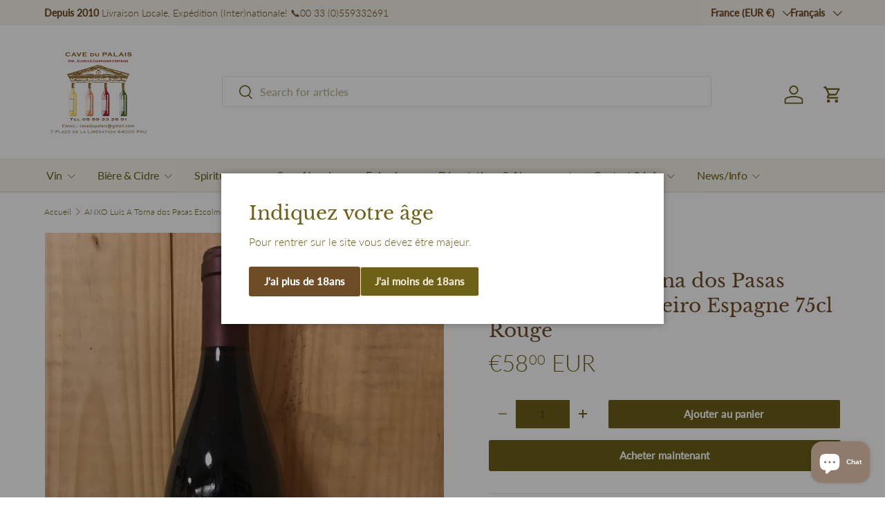

--- FILE ---
content_type: text/html; charset=utf-8
request_url: https://cavedupalais.shop/products/anxo-luis-a-torna-dos-pasas-escolma-2017-ribeiro-espagne-75cl-rouge
body_size: 38434
content:
<!doctype html>
<html class="no-js" lang="fr" dir="ltr">
<head><meta charset="utf-8">
<meta name="viewport" content="width=device-width,initial-scale=1">
<title>ANXO Luis A Torna dos Pasas Escolma 2017 Ribeiro Vin Rouge &ndash; Cave du Palais</title><link rel="canonical" href="https://cavedupalais.shop/products/anxo-luis-a-torna-dos-pasas-escolma-2017-ribeiro-espagne-75cl-rouge"><link rel="icon" href="//cavedupalais.shop/cdn/shop/files/logo_46edb974-25bc-4958-ad88-c0e022f81b10.png?crop=center&height=48&v=1630928102&width=48" type="image/png">
  <link rel="apple-touch-icon" href="//cavedupalais.shop/cdn/shop/files/logo_46edb974-25bc-4958-ad88-c0e022f81b10.png?crop=center&height=180&v=1630928102&width=180"><meta name="description" content="Découvrez le rouge ANXO Luis A Torna dos Pasas Escolma, un vin espagnol unique aux cépages endémiques. Frais, floral et minéral, idéal pour vos repas. Achetez-le !"><meta property="og:site_name" content="Cave du Palais">
<meta property="og:url" content="https://cavedupalais.shop/products/anxo-luis-a-torna-dos-pasas-escolma-2017-ribeiro-espagne-75cl-rouge">
<meta property="og:title" content="ANXO Luis A Torna dos Pasas Escolma 2017 Ribeiro Vin Rouge">
<meta property="og:type" content="product">
<meta property="og:description" content="Découvrez le rouge ANXO Luis A Torna dos Pasas Escolma, un vin espagnol unique aux cépages endémiques. Frais, floral et minéral, idéal pour vos repas. Achetez-le !"><meta property="og:image" content="http://cavedupalais.shop/cdn/shop/products/anxo-luis-a-torna-dos-pasas-escolma-2017-ribeiro-espagne-75cl-rouge.jpg?crop=center&height=1200&v=1645717392&width=1200">
  <meta property="og:image:secure_url" content="https://cavedupalais.shop/cdn/shop/products/anxo-luis-a-torna-dos-pasas-escolma-2017-ribeiro-espagne-75cl-rouge.jpg?crop=center&height=1200&v=1645717392&width=1200">
  <meta property="og:image:width" content="1536">
  <meta property="og:image:height" content="2048"><meta property="og:price:amount" content="58,00">
  <meta property="og:price:currency" content="EUR"><meta name="twitter:card" content="summary_large_image">
<meta name="twitter:title" content="ANXO Luis A Torna dos Pasas Escolma 2017 Ribeiro Vin Rouge">
<meta name="twitter:description" content="Découvrez le rouge ANXO Luis A Torna dos Pasas Escolma, un vin espagnol unique aux cépages endémiques. Frais, floral et minéral, idéal pour vos repas. Achetez-le !">
<link rel="preload" href="//cavedupalais.shop/cdn/shop/t/30/assets/main.css?v=42051050182271613681767974193" as="style"><style data-shopify>
@font-face {
  font-family: Lato;
  font-weight: 300;
  font-style: normal;
  font-display: swap;
  src: url("//cavedupalais.shop/cdn/fonts/lato/lato_n3.a7080ececf6191f1dd5b0cb021691ca9b855c876.woff2") format("woff2"),
       url("//cavedupalais.shop/cdn/fonts/lato/lato_n3.61e34b2ff7341f66543eb08e8c47eef9e1cde558.woff") format("woff");
}
@font-face {
  font-family: Lato;
  font-weight: 500;
  font-style: normal;
  font-display: swap;
  src: url("//cavedupalais.shop/cdn/fonts/lato/lato_n5.b2fec044fbe05725e71d90882e5f3b21dae2efbd.woff2") format("woff2"),
       url("//cavedupalais.shop/cdn/fonts/lato/lato_n5.f25a9a5c73ff9372e69074488f99e8ac702b5447.woff") format("woff");
}
@font-face {
  font-family: Lato;
  font-weight: 300;
  font-style: italic;
  font-display: swap;
  src: url("//cavedupalais.shop/cdn/fonts/lato/lato_i3.d6f478a3beb94baebd09d08550010692d0969f6e.woff2") format("woff2"),
       url("//cavedupalais.shop/cdn/fonts/lato/lato_i3.881ba892942c15b0c0c25c0b311d6481b5311015.woff") format("woff");
}
@font-face {
  font-family: Lato;
  font-weight: 500;
  font-style: italic;
  font-display: swap;
  src: url("//cavedupalais.shop/cdn/fonts/lato/lato_i5.9501f9e8a9e09e142687495e156dec167f6a3ea3.woff2") format("woff2"),
       url("//cavedupalais.shop/cdn/fonts/lato/lato_i5.eca6cbf1aa9c70cc6dbfed0353a2f57e5065c864.woff") format("woff");
}
@font-face {
  font-family: "Libre Baskerville";
  font-weight: 400;
  font-style: normal;
  font-display: swap;
  src: url("//cavedupalais.shop/cdn/fonts/libre_baskerville/librebaskerville_n4.2ec9ee517e3ce28d5f1e6c6e75efd8a97e59c189.woff2") format("woff2"),
       url("//cavedupalais.shop/cdn/fonts/libre_baskerville/librebaskerville_n4.323789551b85098885c8eccedfb1bd8f25f56007.woff") format("woff");
}
@font-face {
  font-family: Lato;
  font-weight: 400;
  font-style: normal;
  font-display: swap;
  src: url("//cavedupalais.shop/cdn/fonts/lato/lato_n4.c3b93d431f0091c8be23185e15c9d1fee1e971c5.woff2") format("woff2"),
       url("//cavedupalais.shop/cdn/fonts/lato/lato_n4.d5c00c781efb195594fd2fd4ad04f7882949e327.woff") format("woff");
}
:root {
      --bg-color: 255 255 255 / 1.0;
      --bg-color-og: 255 255 255 / 1.0;
      --heading-color: 110 77 38;
      --text-color: 105 95 22;
      --text-color-og: 105 95 22;
      --scrollbar-color: 105 95 22;
      --link-color: 110 77 38;
      --link-color-og: 110 77 38;
      --star-color: 247 195 70;
      --sale-price-color: 210 0 20;--swatch-border-color-default: 225 223 208;
        --swatch-border-color-active: 180 175 139;
        --swatch-card-size: 26px;
        --swatch-variant-picker-size: 64px;--color-scheme-1-bg: 244 242 233 / 1.0;
      --color-scheme-1-grad: ;
      --color-scheme-1-heading: 110 77 38;
      --color-scheme-1-text: 105 95 22;
      --color-scheme-1-btn-bg: 108 97 23;
      --color-scheme-1-btn-text: 255 255 255;
      --color-scheme-1-btn-bg-hover: 141 131 63;--color-scheme-2-bg: 244 242 233 / 1.0;
      --color-scheme-2-grad: ;
      --color-scheme-2-heading: 110 77 38;
      --color-scheme-2-text: 105 95 22;
      --color-scheme-2-btn-bg: 108 97 23;
      --color-scheme-2-btn-text: 255 255 255;
      --color-scheme-2-btn-bg-hover: 141 131 63;--color-scheme-3-bg: 244 242 233 / 1.0;
      --color-scheme-3-grad: ;
      --color-scheme-3-heading: 110 77 38;
      --color-scheme-3-text: 105 95 22;
      --color-scheme-3-btn-bg: 108 97 23;
      --color-scheme-3-btn-text: 255 255 255;
      --color-scheme-3-btn-bg-hover: 141 131 63;

      --drawer-bg-color: 255 255 255 / 1.0;
      --drawer-text-color: 105 95 22;

      --panel-bg-color: 246 247 247 / 1.0;
      --panel-heading-color: 110 77 38;
      --panel-text-color: 105 95 22;

      --in-stock-text-color: 44 126 63;
      --low-stock-text-color: 210 134 26;
      --very-low-stock-text-color: 180 12 28;
      --no-stock-text-color: 119 119 119;
      --no-stock-backordered-text-color: 119 119 119;

      --error-bg-color: 246 247 247;
      --error-text-color: 105 95 22;
      --success-bg-color: 246 247 247;
      --success-text-color: 105 95 22;
      --info-bg-color: 246 247 247;
      --info-text-color: 105 95 22;

      --heading-font-family: "Libre Baskerville", serif;
      --heading-font-style: normal;
      --heading-font-weight: 400;
      --heading-scale-start: 4;
      --heading-letter-spacing: 0.0em;

      --navigation-font-family: Lato, sans-serif;
      --navigation-font-style: normal;
      --navigation-font-weight: 400;
      --navigation-letter-spacing: -0.02em;--heading-text-transform: none;
--subheading-text-transform: none;
      --body-font-family: Lato, sans-serif;
      --body-font-style: normal;
      --body-font-weight: 300;
      --body-font-size: 16;
      --body-font-size-px: 16px;
      --body-letter-spacing: 0.0em;

      --section-gap: 32;
      --heading-gap: calc(8 * var(--space-unit));--heading-gap: calc(6 * var(--space-unit));--grid-column-gap: 20px;
      --product-card-gap: 20px;--btn-bg-color: 108 97 23;
      --btn-bg-hover-color: 141 131 63;
      --btn-text-color: 255 255 255;
      --btn-bg-color-og: 108 97 23;
      --btn-text-color-og: 255 255 255;
      --btn-alt-bg-color: 108 97 23;
      --btn-alt-bg-alpha: 1.0;
      --btn-alt-text-color: 255 255 255;
      --btn-border-width: 1px;
      --btn-padding-y: 12px;
      --btn-text-size: 0.92em;

      
      --btn-border-radius: 3px;
      

      --btn-lg-border-radius: 50%;
      --btn-icon-border-radius: 50%;
      --input-with-btn-inner-radius: var(--btn-border-radius);

      --input-bg-color: 255 255 255 / 1.0;
      --input-text-color: 105 95 22;
      --input-border-width: 1px;
      --input-border-radius: 2px;
      --textarea-border-radius: 2px;
      --input-border-radius: 3px;
      --input-bg-color-diff-3: #f7f7f7;
      --input-bg-color-diff-6: #f0f0f0;

      --modal-border-radius: 0px;
      --modal-overlay-color: 0 0 0;
      --modal-overlay-opacity: 0.4;
      --drawer-border-radius: 0px;
      --overlay-border-radius: 4px;--new-label-bg-color: 244 242 233;
      --new-label-text-color: 105 95 22;--preorder-label-bg-color: 0 126 18;
      --preorder-label-text-color: 255 255 255;

      --page-width: 1200px;
      --gutter-sm: 20px;
      --gutter-md: 48px;
      --gutter-lg: 64px;

      --payment-terms-bg-color: #ffffff;

      --coll-card-bg-color: #F9F9F9;
      --coll-card-border-color: #f4f2e9;

      --card-bg-color: 244 242 233;
      --card-text-color: 105 95 22;
      --card-border-color: #f4f2e9;

      --reading-width: 48em;
        --cart-savings-color: 255 0 0
      
    }@media (max-width: 769px) {
      :root {
        --reading-width: 36em;
      }
    }
  </style><link rel="stylesheet" href="//cavedupalais.shop/cdn/shop/t/30/assets/main.css?v=42051050182271613681767974193">
  <script src="//cavedupalais.shop/cdn/shop/t/30/assets/main.js?v=111714404738605116871767869790" defer="defer"></script><link rel="preload" href="//cavedupalais.shop/cdn/fonts/lato/lato_n3.a7080ececf6191f1dd5b0cb021691ca9b855c876.woff2" as="font" type="font/woff2" crossorigin fetchpriority="high"><link rel="preload" href="//cavedupalais.shop/cdn/fonts/libre_baskerville/librebaskerville_n4.2ec9ee517e3ce28d5f1e6c6e75efd8a97e59c189.woff2" as="font" type="font/woff2" crossorigin fetchpriority="high"><script>window.performance && window.performance.mark && window.performance.mark('shopify.content_for_header.start');</script><meta name="google-site-verification" content="LI-AWJbaTrB9XVvsMVO58UFZ5IgKFPHmb20u7HdPEZM">
<meta id="shopify-digital-wallet" name="shopify-digital-wallet" content="/50996052139/digital_wallets/dialog">
<meta name="shopify-checkout-api-token" content="746f4a8538aee5b6c60fad2c2028fa9d">
<link rel="alternate" hreflang="x-default" href="https://cavedupalais.shop/products/anxo-luis-a-torna-dos-pasas-escolma-2017-ribeiro-espagne-75cl-rouge">
<link rel="alternate" hreflang="fr" href="https://cavedupalais.shop/products/anxo-luis-a-torna-dos-pasas-escolma-2017-ribeiro-espagne-75cl-rouge">
<link rel="alternate" hreflang="en" href="https://cavedupalais.shop/en/products/anxo-luis-a-torna-dos-pasas-escolma-2017-ribeiro-espagne-75cl-rouge">
<link rel="alternate" hreflang="fr-IT" href="https://cavedupalais.shop/fr-it/products/anxo-luis-a-torna-dos-pasas-escolma-2017-ribeiro-espagne-75cl-rouge">
<link rel="alternate" hreflang="en-IT" href="https://cavedupalais.shop/en-it/products/anxo-luis-a-torna-dos-pasas-escolma-2017-ribeiro-espagne-75cl-rouge">
<link rel="alternate" type="application/json+oembed" href="https://cavedupalais.shop/products/anxo-luis-a-torna-dos-pasas-escolma-2017-ribeiro-espagne-75cl-rouge.oembed">
<script async="async" src="/checkouts/internal/preloads.js?locale=fr-FR"></script>
<script id="apple-pay-shop-capabilities" type="application/json">{"shopId":50996052139,"countryCode":"FR","currencyCode":"EUR","merchantCapabilities":["supports3DS"],"merchantId":"gid:\/\/shopify\/Shop\/50996052139","merchantName":"Cave du Palais","requiredBillingContactFields":["postalAddress","email","phone"],"requiredShippingContactFields":["postalAddress","email","phone"],"shippingType":"shipping","supportedNetworks":["visa","masterCard","amex","maestro"],"total":{"type":"pending","label":"Cave du Palais","amount":"1.00"},"shopifyPaymentsEnabled":true,"supportsSubscriptions":true}</script>
<script id="shopify-features" type="application/json">{"accessToken":"746f4a8538aee5b6c60fad2c2028fa9d","betas":["rich-media-storefront-analytics"],"domain":"cavedupalais.shop","predictiveSearch":true,"shopId":50996052139,"locale":"fr"}</script>
<script>var Shopify = Shopify || {};
Shopify.shop = "cave-du-palais-64.myshopify.com";
Shopify.locale = "fr";
Shopify.currency = {"active":"EUR","rate":"1.0"};
Shopify.country = "FR";
Shopify.theme = {"name":"Copie de UPDATED Website to Version 7 12 July 2025","id":186957136198,"schema_name":"Canopy","schema_version":"7.0.0","theme_store_id":732,"role":"main"};
Shopify.theme.handle = "null";
Shopify.theme.style = {"id":null,"handle":null};
Shopify.cdnHost = "cavedupalais.shop/cdn";
Shopify.routes = Shopify.routes || {};
Shopify.routes.root = "/";</script>
<script type="module">!function(o){(o.Shopify=o.Shopify||{}).modules=!0}(window);</script>
<script>!function(o){function n(){var o=[];function n(){o.push(Array.prototype.slice.apply(arguments))}return n.q=o,n}var t=o.Shopify=o.Shopify||{};t.loadFeatures=n(),t.autoloadFeatures=n()}(window);</script>
<script id="shop-js-analytics" type="application/json">{"pageType":"product"}</script>
<script defer="defer" async type="module" src="//cavedupalais.shop/cdn/shopifycloud/shop-js/modules/v2/client.init-shop-cart-sync_BcDpqI9l.fr.esm.js"></script>
<script defer="defer" async type="module" src="//cavedupalais.shop/cdn/shopifycloud/shop-js/modules/v2/chunk.common_a1Rf5Dlz.esm.js"></script>
<script defer="defer" async type="module" src="//cavedupalais.shop/cdn/shopifycloud/shop-js/modules/v2/chunk.modal_Djra7sW9.esm.js"></script>
<script type="module">
  await import("//cavedupalais.shop/cdn/shopifycloud/shop-js/modules/v2/client.init-shop-cart-sync_BcDpqI9l.fr.esm.js");
await import("//cavedupalais.shop/cdn/shopifycloud/shop-js/modules/v2/chunk.common_a1Rf5Dlz.esm.js");
await import("//cavedupalais.shop/cdn/shopifycloud/shop-js/modules/v2/chunk.modal_Djra7sW9.esm.js");

  window.Shopify.SignInWithShop?.initShopCartSync?.({"fedCMEnabled":true,"windoidEnabled":true});

</script>
<script id="__st">var __st={"a":50996052139,"offset":3600,"reqid":"367b9af8-43fd-422c-b96c-005113ed8698-1769307681","pageurl":"cavedupalais.shop\/products\/anxo-luis-a-torna-dos-pasas-escolma-2017-ribeiro-espagne-75cl-rouge","u":"8456456881fb","p":"product","rtyp":"product","rid":7577081446646};</script>
<script>window.ShopifyPaypalV4VisibilityTracking = true;</script>
<script id="captcha-bootstrap">!function(){'use strict';const t='contact',e='account',n='new_comment',o=[[t,t],['blogs',n],['comments',n],[t,'customer']],c=[[e,'customer_login'],[e,'guest_login'],[e,'recover_customer_password'],[e,'create_customer']],r=t=>t.map((([t,e])=>`form[action*='/${t}']:not([data-nocaptcha='true']) input[name='form_type'][value='${e}']`)).join(','),a=t=>()=>t?[...document.querySelectorAll(t)].map((t=>t.form)):[];function s(){const t=[...o],e=r(t);return a(e)}const i='password',u='form_key',d=['recaptcha-v3-token','g-recaptcha-response','h-captcha-response',i],f=()=>{try{return window.sessionStorage}catch{return}},m='__shopify_v',_=t=>t.elements[u];function p(t,e,n=!1){try{const o=window.sessionStorage,c=JSON.parse(o.getItem(e)),{data:r}=function(t){const{data:e,action:n}=t;return t[m]||n?{data:e,action:n}:{data:t,action:n}}(c);for(const[e,n]of Object.entries(r))t.elements[e]&&(t.elements[e].value=n);n&&o.removeItem(e)}catch(o){console.error('form repopulation failed',{error:o})}}const l='form_type',E='cptcha';function T(t){t.dataset[E]=!0}const w=window,h=w.document,L='Shopify',v='ce_forms',y='captcha';let A=!1;((t,e)=>{const n=(g='f06e6c50-85a8-45c8-87d0-21a2b65856fe',I='https://cdn.shopify.com/shopifycloud/storefront-forms-hcaptcha/ce_storefront_forms_captcha_hcaptcha.v1.5.2.iife.js',D={infoText:'Protégé par hCaptcha',privacyText:'Confidentialité',termsText:'Conditions'},(t,e,n)=>{const o=w[L][v],c=o.bindForm;if(c)return c(t,g,e,D).then(n);var r;o.q.push([[t,g,e,D],n]),r=I,A||(h.body.append(Object.assign(h.createElement('script'),{id:'captcha-provider',async:!0,src:r})),A=!0)});var g,I,D;w[L]=w[L]||{},w[L][v]=w[L][v]||{},w[L][v].q=[],w[L][y]=w[L][y]||{},w[L][y].protect=function(t,e){n(t,void 0,e),T(t)},Object.freeze(w[L][y]),function(t,e,n,w,h,L){const[v,y,A,g]=function(t,e,n){const i=e?o:[],u=t?c:[],d=[...i,...u],f=r(d),m=r(i),_=r(d.filter((([t,e])=>n.includes(e))));return[a(f),a(m),a(_),s()]}(w,h,L),I=t=>{const e=t.target;return e instanceof HTMLFormElement?e:e&&e.form},D=t=>v().includes(t);t.addEventListener('submit',(t=>{const e=I(t);if(!e)return;const n=D(e)&&!e.dataset.hcaptchaBound&&!e.dataset.recaptchaBound,o=_(e),c=g().includes(e)&&(!o||!o.value);(n||c)&&t.preventDefault(),c&&!n&&(function(t){try{if(!f())return;!function(t){const e=f();if(!e)return;const n=_(t);if(!n)return;const o=n.value;o&&e.removeItem(o)}(t);const e=Array.from(Array(32),(()=>Math.random().toString(36)[2])).join('');!function(t,e){_(t)||t.append(Object.assign(document.createElement('input'),{type:'hidden',name:u})),t.elements[u].value=e}(t,e),function(t,e){const n=f();if(!n)return;const o=[...t.querySelectorAll(`input[type='${i}']`)].map((({name:t})=>t)),c=[...d,...o],r={};for(const[a,s]of new FormData(t).entries())c.includes(a)||(r[a]=s);n.setItem(e,JSON.stringify({[m]:1,action:t.action,data:r}))}(t,e)}catch(e){console.error('failed to persist form',e)}}(e),e.submit())}));const S=(t,e)=>{t&&!t.dataset[E]&&(n(t,e.some((e=>e===t))),T(t))};for(const o of['focusin','change'])t.addEventListener(o,(t=>{const e=I(t);D(e)&&S(e,y())}));const B=e.get('form_key'),M=e.get(l),P=B&&M;t.addEventListener('DOMContentLoaded',(()=>{const t=y();if(P)for(const e of t)e.elements[l].value===M&&p(e,B);[...new Set([...A(),...v().filter((t=>'true'===t.dataset.shopifyCaptcha))])].forEach((e=>S(e,t)))}))}(h,new URLSearchParams(w.location.search),n,t,e,['guest_login'])})(!0,!0)}();</script>
<script integrity="sha256-4kQ18oKyAcykRKYeNunJcIwy7WH5gtpwJnB7kiuLZ1E=" data-source-attribution="shopify.loadfeatures" defer="defer" src="//cavedupalais.shop/cdn/shopifycloud/storefront/assets/storefront/load_feature-a0a9edcb.js" crossorigin="anonymous"></script>
<script data-source-attribution="shopify.dynamic_checkout.dynamic.init">var Shopify=Shopify||{};Shopify.PaymentButton=Shopify.PaymentButton||{isStorefrontPortableWallets:!0,init:function(){window.Shopify.PaymentButton.init=function(){};var t=document.createElement("script");t.src="https://cavedupalais.shop/cdn/shopifycloud/portable-wallets/latest/portable-wallets.fr.js",t.type="module",document.head.appendChild(t)}};
</script>
<script data-source-attribution="shopify.dynamic_checkout.buyer_consent">
  function portableWalletsHideBuyerConsent(e){var t=document.getElementById("shopify-buyer-consent"),n=document.getElementById("shopify-subscription-policy-button");t&&n&&(t.classList.add("hidden"),t.setAttribute("aria-hidden","true"),n.removeEventListener("click",e))}function portableWalletsShowBuyerConsent(e){var t=document.getElementById("shopify-buyer-consent"),n=document.getElementById("shopify-subscription-policy-button");t&&n&&(t.classList.remove("hidden"),t.removeAttribute("aria-hidden"),n.addEventListener("click",e))}window.Shopify?.PaymentButton&&(window.Shopify.PaymentButton.hideBuyerConsent=portableWalletsHideBuyerConsent,window.Shopify.PaymentButton.showBuyerConsent=portableWalletsShowBuyerConsent);
</script>
<script>
  function portableWalletsCleanup(e){e&&e.src&&console.error("Failed to load portable wallets script "+e.src);var t=document.querySelectorAll("shopify-accelerated-checkout .shopify-payment-button__skeleton, shopify-accelerated-checkout-cart .wallet-cart-button__skeleton"),e=document.getElementById("shopify-buyer-consent");for(let e=0;e<t.length;e++)t[e].remove();e&&e.remove()}function portableWalletsNotLoadedAsModule(e){e instanceof ErrorEvent&&"string"==typeof e.message&&e.message.includes("import.meta")&&"string"==typeof e.filename&&e.filename.includes("portable-wallets")&&(window.removeEventListener("error",portableWalletsNotLoadedAsModule),window.Shopify.PaymentButton.failedToLoad=e,"loading"===document.readyState?document.addEventListener("DOMContentLoaded",window.Shopify.PaymentButton.init):window.Shopify.PaymentButton.init())}window.addEventListener("error",portableWalletsNotLoadedAsModule);
</script>

<script type="module" src="https://cavedupalais.shop/cdn/shopifycloud/portable-wallets/latest/portable-wallets.fr.js" onError="portableWalletsCleanup(this)" crossorigin="anonymous"></script>
<script nomodule>
  document.addEventListener("DOMContentLoaded", portableWalletsCleanup);
</script>

<script id='scb4127' type='text/javascript' async='' src='https://cavedupalais.shop/cdn/shopifycloud/privacy-banner/storefront-banner.js'></script><link id="shopify-accelerated-checkout-styles" rel="stylesheet" media="screen" href="https://cavedupalais.shop/cdn/shopifycloud/portable-wallets/latest/accelerated-checkout-backwards-compat.css" crossorigin="anonymous">
<style id="shopify-accelerated-checkout-cart">
        #shopify-buyer-consent {
  margin-top: 1em;
  display: inline-block;
  width: 100%;
}

#shopify-buyer-consent.hidden {
  display: none;
}

#shopify-subscription-policy-button {
  background: none;
  border: none;
  padding: 0;
  text-decoration: underline;
  font-size: inherit;
  cursor: pointer;
}

#shopify-subscription-policy-button::before {
  box-shadow: none;
}

      </style>
<script id="sections-script" data-sections="header,footer" defer="defer" src="//cavedupalais.shop/cdn/shop/t/30/compiled_assets/scripts.js?v=7190"></script>
<script>window.performance && window.performance.mark && window.performance.mark('shopify.content_for_header.end');</script>


  <script>document.documentElement.className = document.documentElement.className.replace('no-js', 'js');</script><!-- CC Custom Head Start --><!-- CC Custom Head End --><script src="https://cdn.shopify.com/extensions/e8878072-2f6b-4e89-8082-94b04320908d/inbox-1254/assets/inbox-chat-loader.js" type="text/javascript" defer="defer"></script>
<link href="https://monorail-edge.shopifysvc.com" rel="dns-prefetch">
<script>(function(){if ("sendBeacon" in navigator && "performance" in window) {try {var session_token_from_headers = performance.getEntriesByType('navigation')[0].serverTiming.find(x => x.name == '_s').description;} catch {var session_token_from_headers = undefined;}var session_cookie_matches = document.cookie.match(/_shopify_s=([^;]*)/);var session_token_from_cookie = session_cookie_matches && session_cookie_matches.length === 2 ? session_cookie_matches[1] : "";var session_token = session_token_from_headers || session_token_from_cookie || "";function handle_abandonment_event(e) {var entries = performance.getEntries().filter(function(entry) {return /monorail-edge.shopifysvc.com/.test(entry.name);});if (!window.abandonment_tracked && entries.length === 0) {window.abandonment_tracked = true;var currentMs = Date.now();var navigation_start = performance.timing.navigationStart;var payload = {shop_id: 50996052139,url: window.location.href,navigation_start,duration: currentMs - navigation_start,session_token,page_type: "product"};window.navigator.sendBeacon("https://monorail-edge.shopifysvc.com/v1/produce", JSON.stringify({schema_id: "online_store_buyer_site_abandonment/1.1",payload: payload,metadata: {event_created_at_ms: currentMs,event_sent_at_ms: currentMs}}));}}window.addEventListener('pagehide', handle_abandonment_event);}}());</script>
<script id="web-pixels-manager-setup">(function e(e,d,r,n,o){if(void 0===o&&(o={}),!Boolean(null===(a=null===(i=window.Shopify)||void 0===i?void 0:i.analytics)||void 0===a?void 0:a.replayQueue)){var i,a;window.Shopify=window.Shopify||{};var t=window.Shopify;t.analytics=t.analytics||{};var s=t.analytics;s.replayQueue=[],s.publish=function(e,d,r){return s.replayQueue.push([e,d,r]),!0};try{self.performance.mark("wpm:start")}catch(e){}var l=function(){var e={modern:/Edge?\/(1{2}[4-9]|1[2-9]\d|[2-9]\d{2}|\d{4,})\.\d+(\.\d+|)|Firefox\/(1{2}[4-9]|1[2-9]\d|[2-9]\d{2}|\d{4,})\.\d+(\.\d+|)|Chrom(ium|e)\/(9{2}|\d{3,})\.\d+(\.\d+|)|(Maci|X1{2}).+ Version\/(15\.\d+|(1[6-9]|[2-9]\d|\d{3,})\.\d+)([,.]\d+|)( \(\w+\)|)( Mobile\/\w+|) Safari\/|Chrome.+OPR\/(9{2}|\d{3,})\.\d+\.\d+|(CPU[ +]OS|iPhone[ +]OS|CPU[ +]iPhone|CPU IPhone OS|CPU iPad OS)[ +]+(15[._]\d+|(1[6-9]|[2-9]\d|\d{3,})[._]\d+)([._]\d+|)|Android:?[ /-](13[3-9]|1[4-9]\d|[2-9]\d{2}|\d{4,})(\.\d+|)(\.\d+|)|Android.+Firefox\/(13[5-9]|1[4-9]\d|[2-9]\d{2}|\d{4,})\.\d+(\.\d+|)|Android.+Chrom(ium|e)\/(13[3-9]|1[4-9]\d|[2-9]\d{2}|\d{4,})\.\d+(\.\d+|)|SamsungBrowser\/([2-9]\d|\d{3,})\.\d+/,legacy:/Edge?\/(1[6-9]|[2-9]\d|\d{3,})\.\d+(\.\d+|)|Firefox\/(5[4-9]|[6-9]\d|\d{3,})\.\d+(\.\d+|)|Chrom(ium|e)\/(5[1-9]|[6-9]\d|\d{3,})\.\d+(\.\d+|)([\d.]+$|.*Safari\/(?![\d.]+ Edge\/[\d.]+$))|(Maci|X1{2}).+ Version\/(10\.\d+|(1[1-9]|[2-9]\d|\d{3,})\.\d+)([,.]\d+|)( \(\w+\)|)( Mobile\/\w+|) Safari\/|Chrome.+OPR\/(3[89]|[4-9]\d|\d{3,})\.\d+\.\d+|(CPU[ +]OS|iPhone[ +]OS|CPU[ +]iPhone|CPU IPhone OS|CPU iPad OS)[ +]+(10[._]\d+|(1[1-9]|[2-9]\d|\d{3,})[._]\d+)([._]\d+|)|Android:?[ /-](13[3-9]|1[4-9]\d|[2-9]\d{2}|\d{4,})(\.\d+|)(\.\d+|)|Mobile Safari.+OPR\/([89]\d|\d{3,})\.\d+\.\d+|Android.+Firefox\/(13[5-9]|1[4-9]\d|[2-9]\d{2}|\d{4,})\.\d+(\.\d+|)|Android.+Chrom(ium|e)\/(13[3-9]|1[4-9]\d|[2-9]\d{2}|\d{4,})\.\d+(\.\d+|)|Android.+(UC? ?Browser|UCWEB|U3)[ /]?(15\.([5-9]|\d{2,})|(1[6-9]|[2-9]\d|\d{3,})\.\d+)\.\d+|SamsungBrowser\/(5\.\d+|([6-9]|\d{2,})\.\d+)|Android.+MQ{2}Browser\/(14(\.(9|\d{2,})|)|(1[5-9]|[2-9]\d|\d{3,})(\.\d+|))(\.\d+|)|K[Aa][Ii]OS\/(3\.\d+|([4-9]|\d{2,})\.\d+)(\.\d+|)/},d=e.modern,r=e.legacy,n=navigator.userAgent;return n.match(d)?"modern":n.match(r)?"legacy":"unknown"}(),u="modern"===l?"modern":"legacy",c=(null!=n?n:{modern:"",legacy:""})[u],f=function(e){return[e.baseUrl,"/wpm","/b",e.hashVersion,"modern"===e.buildTarget?"m":"l",".js"].join("")}({baseUrl:d,hashVersion:r,buildTarget:u}),m=function(e){var d=e.version,r=e.bundleTarget,n=e.surface,o=e.pageUrl,i=e.monorailEndpoint;return{emit:function(e){var a=e.status,t=e.errorMsg,s=(new Date).getTime(),l=JSON.stringify({metadata:{event_sent_at_ms:s},events:[{schema_id:"web_pixels_manager_load/3.1",payload:{version:d,bundle_target:r,page_url:o,status:a,surface:n,error_msg:t},metadata:{event_created_at_ms:s}}]});if(!i)return console&&console.warn&&console.warn("[Web Pixels Manager] No Monorail endpoint provided, skipping logging."),!1;try{return self.navigator.sendBeacon.bind(self.navigator)(i,l)}catch(e){}var u=new XMLHttpRequest;try{return u.open("POST",i,!0),u.setRequestHeader("Content-Type","text/plain"),u.send(l),!0}catch(e){return console&&console.warn&&console.warn("[Web Pixels Manager] Got an unhandled error while logging to Monorail."),!1}}}}({version:r,bundleTarget:l,surface:e.surface,pageUrl:self.location.href,monorailEndpoint:e.monorailEndpoint});try{o.browserTarget=l,function(e){var d=e.src,r=e.async,n=void 0===r||r,o=e.onload,i=e.onerror,a=e.sri,t=e.scriptDataAttributes,s=void 0===t?{}:t,l=document.createElement("script"),u=document.querySelector("head"),c=document.querySelector("body");if(l.async=n,l.src=d,a&&(l.integrity=a,l.crossOrigin="anonymous"),s)for(var f in s)if(Object.prototype.hasOwnProperty.call(s,f))try{l.dataset[f]=s[f]}catch(e){}if(o&&l.addEventListener("load",o),i&&l.addEventListener("error",i),u)u.appendChild(l);else{if(!c)throw new Error("Did not find a head or body element to append the script");c.appendChild(l)}}({src:f,async:!0,onload:function(){if(!function(){var e,d;return Boolean(null===(d=null===(e=window.Shopify)||void 0===e?void 0:e.analytics)||void 0===d?void 0:d.initialized)}()){var d=window.webPixelsManager.init(e)||void 0;if(d){var r=window.Shopify.analytics;r.replayQueue.forEach((function(e){var r=e[0],n=e[1],o=e[2];d.publishCustomEvent(r,n,o)})),r.replayQueue=[],r.publish=d.publishCustomEvent,r.visitor=d.visitor,r.initialized=!0}}},onerror:function(){return m.emit({status:"failed",errorMsg:"".concat(f," has failed to load")})},sri:function(e){var d=/^sha384-[A-Za-z0-9+/=]+$/;return"string"==typeof e&&d.test(e)}(c)?c:"",scriptDataAttributes:o}),m.emit({status:"loading"})}catch(e){m.emit({status:"failed",errorMsg:(null==e?void 0:e.message)||"Unknown error"})}}})({shopId: 50996052139,storefrontBaseUrl: "https://cavedupalais.shop",extensionsBaseUrl: "https://extensions.shopifycdn.com/cdn/shopifycloud/web-pixels-manager",monorailEndpoint: "https://monorail-edge.shopifysvc.com/unstable/produce_batch",surface: "storefront-renderer",enabledBetaFlags: ["2dca8a86"],webPixelsConfigList: [{"id":"939393350","configuration":"{\"config\":\"{\\\"pixel_id\\\":\\\"G-GSM3PJP85K\\\",\\\"target_country\\\":\\\"FR\\\",\\\"gtag_events\\\":[{\\\"type\\\":\\\"begin_checkout\\\",\\\"action_label\\\":\\\"G-GSM3PJP85K\\\"},{\\\"type\\\":\\\"search\\\",\\\"action_label\\\":\\\"G-GSM3PJP85K\\\"},{\\\"type\\\":\\\"view_item\\\",\\\"action_label\\\":[\\\"G-GSM3PJP85K\\\",\\\"MC-MME45JE0TZ\\\"]},{\\\"type\\\":\\\"purchase\\\",\\\"action_label\\\":[\\\"G-GSM3PJP85K\\\",\\\"MC-MME45JE0TZ\\\"]},{\\\"type\\\":\\\"page_view\\\",\\\"action_label\\\":[\\\"G-GSM3PJP85K\\\",\\\"MC-MME45JE0TZ\\\"]},{\\\"type\\\":\\\"add_payment_info\\\",\\\"action_label\\\":\\\"G-GSM3PJP85K\\\"},{\\\"type\\\":\\\"add_to_cart\\\",\\\"action_label\\\":\\\"G-GSM3PJP85K\\\"}],\\\"enable_monitoring_mode\\\":false}\"}","eventPayloadVersion":"v1","runtimeContext":"OPEN","scriptVersion":"b2a88bafab3e21179ed38636efcd8a93","type":"APP","apiClientId":1780363,"privacyPurposes":[],"dataSharingAdjustments":{"protectedCustomerApprovalScopes":["read_customer_address","read_customer_email","read_customer_name","read_customer_personal_data","read_customer_phone"]}},{"id":"shopify-app-pixel","configuration":"{}","eventPayloadVersion":"v1","runtimeContext":"STRICT","scriptVersion":"0450","apiClientId":"shopify-pixel","type":"APP","privacyPurposes":["ANALYTICS","MARKETING"]},{"id":"shopify-custom-pixel","eventPayloadVersion":"v1","runtimeContext":"LAX","scriptVersion":"0450","apiClientId":"shopify-pixel","type":"CUSTOM","privacyPurposes":["ANALYTICS","MARKETING"]}],isMerchantRequest: false,initData: {"shop":{"name":"Cave du Palais","paymentSettings":{"currencyCode":"EUR"},"myshopifyDomain":"cave-du-palais-64.myshopify.com","countryCode":"FR","storefrontUrl":"https:\/\/cavedupalais.shop"},"customer":null,"cart":null,"checkout":null,"productVariants":[{"price":{"amount":58.0,"currencyCode":"EUR"},"product":{"title":"ANXO Luis A Torna dos Pasas Escolma 2017 Ribeiro Espagne 75cl Rouge","vendor":"Cave du Palais, 64000 Pau","id":"7577081446646","untranslatedTitle":"ANXO Luis A Torna dos Pasas Escolma 2017 Ribeiro Espagne 75cl Rouge","url":"\/products\/anxo-luis-a-torna-dos-pasas-escolma-2017-ribeiro-espagne-75cl-rouge","type":"ESPAGNE"},"id":"42614195028214","image":{"src":"\/\/cavedupalais.shop\/cdn\/shop\/products\/anxo-luis-a-torna-dos-pasas-escolma-2017-ribeiro-espagne-75cl-rouge.jpg?v=1645717392"},"sku":"","title":"Default Title","untranslatedTitle":"Default Title"}],"purchasingCompany":null},},"https://cavedupalais.shop/cdn","fcfee988w5aeb613cpc8e4bc33m6693e112",{"modern":"","legacy":""},{"shopId":"50996052139","storefrontBaseUrl":"https:\/\/cavedupalais.shop","extensionBaseUrl":"https:\/\/extensions.shopifycdn.com\/cdn\/shopifycloud\/web-pixels-manager","surface":"storefront-renderer","enabledBetaFlags":"[\"2dca8a86\"]","isMerchantRequest":"false","hashVersion":"fcfee988w5aeb613cpc8e4bc33m6693e112","publish":"custom","events":"[[\"page_viewed\",{}],[\"product_viewed\",{\"productVariant\":{\"price\":{\"amount\":58.0,\"currencyCode\":\"EUR\"},\"product\":{\"title\":\"ANXO Luis A Torna dos Pasas Escolma 2017 Ribeiro Espagne 75cl Rouge\",\"vendor\":\"Cave du Palais, 64000 Pau\",\"id\":\"7577081446646\",\"untranslatedTitle\":\"ANXO Luis A Torna dos Pasas Escolma 2017 Ribeiro Espagne 75cl Rouge\",\"url\":\"\/products\/anxo-luis-a-torna-dos-pasas-escolma-2017-ribeiro-espagne-75cl-rouge\",\"type\":\"ESPAGNE\"},\"id\":\"42614195028214\",\"image\":{\"src\":\"\/\/cavedupalais.shop\/cdn\/shop\/products\/anxo-luis-a-torna-dos-pasas-escolma-2017-ribeiro-espagne-75cl-rouge.jpg?v=1645717392\"},\"sku\":\"\",\"title\":\"Default Title\",\"untranslatedTitle\":\"Default Title\"}}]]"});</script><script>
  window.ShopifyAnalytics = window.ShopifyAnalytics || {};
  window.ShopifyAnalytics.meta = window.ShopifyAnalytics.meta || {};
  window.ShopifyAnalytics.meta.currency = 'EUR';
  var meta = {"product":{"id":7577081446646,"gid":"gid:\/\/shopify\/Product\/7577081446646","vendor":"Cave du Palais, 64000 Pau","type":"ESPAGNE","handle":"anxo-luis-a-torna-dos-pasas-escolma-2017-ribeiro-espagne-75cl-rouge","variants":[{"id":42614195028214,"price":5800,"name":"ANXO Luis A Torna dos Pasas Escolma 2017 Ribeiro Espagne 75cl Rouge","public_title":null,"sku":""}],"remote":false},"page":{"pageType":"product","resourceType":"product","resourceId":7577081446646,"requestId":"367b9af8-43fd-422c-b96c-005113ed8698-1769307681"}};
  for (var attr in meta) {
    window.ShopifyAnalytics.meta[attr] = meta[attr];
  }
</script>
<script class="analytics">
  (function () {
    var customDocumentWrite = function(content) {
      var jquery = null;

      if (window.jQuery) {
        jquery = window.jQuery;
      } else if (window.Checkout && window.Checkout.$) {
        jquery = window.Checkout.$;
      }

      if (jquery) {
        jquery('body').append(content);
      }
    };

    var hasLoggedConversion = function(token) {
      if (token) {
        return document.cookie.indexOf('loggedConversion=' + token) !== -1;
      }
      return false;
    }

    var setCookieIfConversion = function(token) {
      if (token) {
        var twoMonthsFromNow = new Date(Date.now());
        twoMonthsFromNow.setMonth(twoMonthsFromNow.getMonth() + 2);

        document.cookie = 'loggedConversion=' + token + '; expires=' + twoMonthsFromNow;
      }
    }

    var trekkie = window.ShopifyAnalytics.lib = window.trekkie = window.trekkie || [];
    if (trekkie.integrations) {
      return;
    }
    trekkie.methods = [
      'identify',
      'page',
      'ready',
      'track',
      'trackForm',
      'trackLink'
    ];
    trekkie.factory = function(method) {
      return function() {
        var args = Array.prototype.slice.call(arguments);
        args.unshift(method);
        trekkie.push(args);
        return trekkie;
      };
    };
    for (var i = 0; i < trekkie.methods.length; i++) {
      var key = trekkie.methods[i];
      trekkie[key] = trekkie.factory(key);
    }
    trekkie.load = function(config) {
      trekkie.config = config || {};
      trekkie.config.initialDocumentCookie = document.cookie;
      var first = document.getElementsByTagName('script')[0];
      var script = document.createElement('script');
      script.type = 'text/javascript';
      script.onerror = function(e) {
        var scriptFallback = document.createElement('script');
        scriptFallback.type = 'text/javascript';
        scriptFallback.onerror = function(error) {
                var Monorail = {
      produce: function produce(monorailDomain, schemaId, payload) {
        var currentMs = new Date().getTime();
        var event = {
          schema_id: schemaId,
          payload: payload,
          metadata: {
            event_created_at_ms: currentMs,
            event_sent_at_ms: currentMs
          }
        };
        return Monorail.sendRequest("https://" + monorailDomain + "/v1/produce", JSON.stringify(event));
      },
      sendRequest: function sendRequest(endpointUrl, payload) {
        // Try the sendBeacon API
        if (window && window.navigator && typeof window.navigator.sendBeacon === 'function' && typeof window.Blob === 'function' && !Monorail.isIos12()) {
          var blobData = new window.Blob([payload], {
            type: 'text/plain'
          });

          if (window.navigator.sendBeacon(endpointUrl, blobData)) {
            return true;
          } // sendBeacon was not successful

        } // XHR beacon

        var xhr = new XMLHttpRequest();

        try {
          xhr.open('POST', endpointUrl);
          xhr.setRequestHeader('Content-Type', 'text/plain');
          xhr.send(payload);
        } catch (e) {
          console.log(e);
        }

        return false;
      },
      isIos12: function isIos12() {
        return window.navigator.userAgent.lastIndexOf('iPhone; CPU iPhone OS 12_') !== -1 || window.navigator.userAgent.lastIndexOf('iPad; CPU OS 12_') !== -1;
      }
    };
    Monorail.produce('monorail-edge.shopifysvc.com',
      'trekkie_storefront_load_errors/1.1',
      {shop_id: 50996052139,
      theme_id: 186957136198,
      app_name: "storefront",
      context_url: window.location.href,
      source_url: "//cavedupalais.shop/cdn/s/trekkie.storefront.8d95595f799fbf7e1d32231b9a28fd43b70c67d3.min.js"});

        };
        scriptFallback.async = true;
        scriptFallback.src = '//cavedupalais.shop/cdn/s/trekkie.storefront.8d95595f799fbf7e1d32231b9a28fd43b70c67d3.min.js';
        first.parentNode.insertBefore(scriptFallback, first);
      };
      script.async = true;
      script.src = '//cavedupalais.shop/cdn/s/trekkie.storefront.8d95595f799fbf7e1d32231b9a28fd43b70c67d3.min.js';
      first.parentNode.insertBefore(script, first);
    };
    trekkie.load(
      {"Trekkie":{"appName":"storefront","development":false,"defaultAttributes":{"shopId":50996052139,"isMerchantRequest":null,"themeId":186957136198,"themeCityHash":"7530748642867820066","contentLanguage":"fr","currency":"EUR","eventMetadataId":"9a422541-66f5-41ac-ade4-ed28d36cd937"},"isServerSideCookieWritingEnabled":true,"monorailRegion":"shop_domain","enabledBetaFlags":["65f19447"]},"Session Attribution":{},"S2S":{"facebookCapiEnabled":false,"source":"trekkie-storefront-renderer","apiClientId":580111}}
    );

    var loaded = false;
    trekkie.ready(function() {
      if (loaded) return;
      loaded = true;

      window.ShopifyAnalytics.lib = window.trekkie;

      var originalDocumentWrite = document.write;
      document.write = customDocumentWrite;
      try { window.ShopifyAnalytics.merchantGoogleAnalytics.call(this); } catch(error) {};
      document.write = originalDocumentWrite;

      window.ShopifyAnalytics.lib.page(null,{"pageType":"product","resourceType":"product","resourceId":7577081446646,"requestId":"367b9af8-43fd-422c-b96c-005113ed8698-1769307681","shopifyEmitted":true});

      var match = window.location.pathname.match(/checkouts\/(.+)\/(thank_you|post_purchase)/)
      var token = match? match[1]: undefined;
      if (!hasLoggedConversion(token)) {
        setCookieIfConversion(token);
        window.ShopifyAnalytics.lib.track("Viewed Product",{"currency":"EUR","variantId":42614195028214,"productId":7577081446646,"productGid":"gid:\/\/shopify\/Product\/7577081446646","name":"ANXO Luis A Torna dos Pasas Escolma 2017 Ribeiro Espagne 75cl Rouge","price":"58.00","sku":"","brand":"Cave du Palais, 64000 Pau","variant":null,"category":"ESPAGNE","nonInteraction":true,"remote":false},undefined,undefined,{"shopifyEmitted":true});
      window.ShopifyAnalytics.lib.track("monorail:\/\/trekkie_storefront_viewed_product\/1.1",{"currency":"EUR","variantId":42614195028214,"productId":7577081446646,"productGid":"gid:\/\/shopify\/Product\/7577081446646","name":"ANXO Luis A Torna dos Pasas Escolma 2017 Ribeiro Espagne 75cl Rouge","price":"58.00","sku":"","brand":"Cave du Palais, 64000 Pau","variant":null,"category":"ESPAGNE","nonInteraction":true,"remote":false,"referer":"https:\/\/cavedupalais.shop\/products\/anxo-luis-a-torna-dos-pasas-escolma-2017-ribeiro-espagne-75cl-rouge"});
      }
    });


        var eventsListenerScript = document.createElement('script');
        eventsListenerScript.async = true;
        eventsListenerScript.src = "//cavedupalais.shop/cdn/shopifycloud/storefront/assets/shop_events_listener-3da45d37.js";
        document.getElementsByTagName('head')[0].appendChild(eventsListenerScript);

})();</script>
  <script>
  if (!window.ga || (window.ga && typeof window.ga !== 'function')) {
    window.ga = function ga() {
      (window.ga.q = window.ga.q || []).push(arguments);
      if (window.Shopify && window.Shopify.analytics && typeof window.Shopify.analytics.publish === 'function') {
        window.Shopify.analytics.publish("ga_stub_called", {}, {sendTo: "google_osp_migration"});
      }
      console.error("Shopify's Google Analytics stub called with:", Array.from(arguments), "\nSee https://help.shopify.com/manual/promoting-marketing/pixels/pixel-migration#google for more information.");
    };
    if (window.Shopify && window.Shopify.analytics && typeof window.Shopify.analytics.publish === 'function') {
      window.Shopify.analytics.publish("ga_stub_initialized", {}, {sendTo: "google_osp_migration"});
    }
  }
</script>
<script
  defer
  src="https://cavedupalais.shop/cdn/shopifycloud/perf-kit/shopify-perf-kit-3.0.4.min.js"
  data-application="storefront-renderer"
  data-shop-id="50996052139"
  data-render-region="gcp-us-east1"
  data-page-type="product"
  data-theme-instance-id="186957136198"
  data-theme-name="Canopy"
  data-theme-version="7.0.0"
  data-monorail-region="shop_domain"
  data-resource-timing-sampling-rate="10"
  data-shs="true"
  data-shs-beacon="true"
  data-shs-export-with-fetch="true"
  data-shs-logs-sample-rate="1"
  data-shs-beacon-endpoint="https://cavedupalais.shop/api/collect"
></script>
</head>

<body>
  <a class="skip-link btn btn--primary visually-hidden" href="#main-content" data-cc-role="skip">Aller au contenu</a><!-- BEGIN sections: header-group -->
<div id="shopify-section-sections--26724781228358__announcement" class="shopify-section shopify-section-group-header-group cc-announcement">
<link href="//cavedupalais.shop/cdn/shop/t/30/assets/announcement.css?v=136620428896663381241767869790" rel="stylesheet" type="text/css" media="all" />
    <script src="//cavedupalais.shop/cdn/shop/t/30/assets/announcement.js?v=123267429028003703111767869790" defer="defer"></script><style data-shopify>.announcement {
        --announcement-text-color: 110 77 38;
        background-color: #f4f2e9;
      }</style><script src="//cavedupalais.shop/cdn/shop/t/30/assets/custom-select.js?v=173148981874697908181767869790" defer="defer"></script><announcement-bar class="announcement block text-body-small" data-slide-delay="7000">
      <div class="container">
        <div class="flex">
          <div class="announcement__col--left announcement__col--align-left"><div class="announcement__text flex items-center m-0" >
                <div class="rte"><p><strong>Depuis 2010    </strong>Livraison Locale, Expédition (Inter)nationale!            📞00 33 (0)559332691</p></div>
              </div></div>

          
            <div class="announcement__col--right hidden md:flex md:items-center"><div class="announcement__localization">
                  <form method="post" action="/localization" id="nav-localization" accept-charset="UTF-8" class="form localization no-js-hidden" enctype="multipart/form-data"><input type="hidden" name="form_type" value="localization" /><input type="hidden" name="utf8" value="✓" /><input type="hidden" name="_method" value="put" /><input type="hidden" name="return_to" value="/products/anxo-luis-a-torna-dos-pasas-escolma-2017-ribeiro-espagne-75cl-rouge" /><div class="localization__grid"><div class="localization__selector">
        <input type="hidden" name="country_code" value="FR">
<country-selector><label class="label visually-hidden no-js-hidden" for="nav-localization-country-button">Pays</label><div class="custom-select relative w-full no-js-hidden"><button class="custom-select__btn input items-center" type="button"
            aria-expanded="false" aria-haspopup="listbox" id="nav-localization-country-button">
      <span class="text-start">France (EUR&nbsp;€)</span>
      <svg width="20" height="20" viewBox="0 0 24 24" class="icon" role="presentation" focusable="false" aria-hidden="true">
        <path d="M20 8.5 12.5 16 5 8.5" stroke="currentColor" stroke-width="1.5" fill="none"/>
      </svg>
    </button>
    <ul class="custom-select__listbox absolute invisible" role="listbox" tabindex="-1"
        aria-hidden="true" hidden aria-activedescendant="nav-localization-country-opt-0"><li class="custom-select__option flex items-center js-option" id="nav-localization-country-opt-0" role="option"
            data-value="FR"
            data-value-id=""

 aria-selected="true">
          <span class="pointer-events-none">France (EUR&nbsp;€)</span>
        </li></ul>
  </div></country-selector></div><div class="localization__selector">
        <input type="hidden" name="locale_code" value="fr">
<custom-select id="nav-localization-language"><label class="label visually-hidden no-js-hidden" for="nav-localization-language-button">Langue</label><div class="custom-select relative w-full no-js-hidden"><button class="custom-select__btn input items-center" type="button"
            aria-expanded="false" aria-haspopup="listbox" id="nav-localization-language-button">
      <span class="text-start">Français</span>
      <svg width="20" height="20" viewBox="0 0 24 24" class="icon" role="presentation" focusable="false" aria-hidden="true">
        <path d="M20 8.5 12.5 16 5 8.5" stroke="currentColor" stroke-width="1.5" fill="none"/>
      </svg>
    </button>
    <ul class="custom-select__listbox absolute invisible" role="listbox" tabindex="-1"
        aria-hidden="true" hidden aria-activedescendant="nav-localization-language-opt-0"><li class="custom-select__option flex items-center js-option" id="nav-localization-language-opt-0" role="option"
            data-value="fr"
            data-value-id=""

 aria-selected="true">
          <span class="pointer-events-none">Français</span>
        </li><li class="custom-select__option flex items-center js-option" id="nav-localization-language-opt-1" role="option"
            data-value="en"
            data-value-id=""

>
          <span class="pointer-events-none">English</span>
        </li></ul>
  </div></custom-select></div></div><script>
      customElements.whenDefined('custom-select').then(() => {
        if (!customElements.get('country-selector')) {
          class CountrySelector extends customElements.get('custom-select') {
            constructor() {
              super();
              this.loaded = false;
            }

            async showListbox() {
              if (this.loaded) {
                super.showListbox();
                return;
              }

              this.button.classList.add('is-loading');
              this.button.setAttribute('aria-disabled', 'true');

              try {
                const response = await fetch('?section_id=country-selector');
                if (!response.ok) throw new Error(response.status);

                const tmpl = document.createElement('template');
                tmpl.innerHTML = await response.text();

                const el = tmpl.content.querySelector('.custom-select__listbox');
                this.listbox.innerHTML = el.innerHTML;

                this.options = this.querySelectorAll('.custom-select__option');

                this.popular = this.querySelectorAll('[data-popular]');
                if (this.popular.length) {
                  this.popular[this.popular.length - 1].closest('.custom-select__option')
                    .classList.add('custom-select__option--visual-group-end');
                }

                this.selectedOption = this.querySelector('[aria-selected="true"]');
                if (!this.selectedOption) {
                  this.selectedOption = this.listbox.firstElementChild;
                }

                this.loaded = true;
              } catch {
                this.listbox.innerHTML = '<li>Erreur lors de la récupération des pays, veuillez réessayer.</li>';
              } finally {
                super.showListbox();
                this.button.classList.remove('is-loading');
                this.button.setAttribute('aria-disabled', 'false');
              }
            }

            setButtonWidth() {
              return;
            }
          }

          customElements.define('country-selector', CountrySelector);
        }
      });
    </script><script>
    document.getElementById('nav-localization').addEventListener('change', (evt) => {
      const input = evt.target.previousElementSibling;
      if (input && input.tagName === 'INPUT') {
        input.value = evt.detail.selectedValue;
        evt.currentTarget.submit();
      }
    });
  </script></form>
                </div></div></div>
      </div>
    </announcement-bar>
</div><div id="shopify-section-sections--26724781228358__header" class="shopify-section shopify-section-group-header-group cc-header">
<style data-shopify>.header {
  --bg-color: 255 255 255 / 1.0;
  --text-color: 105 95 22;
  --mobile-menu-bg-color: 244 242 233 / 1.0;
  --mobile-menu-text-color: 105 95 22;
  --desktop-menu-bg-color: 244 242 233 / 1.0;
  --desktop-menu-text-color: 105 95 22;
  --nav-bg-color: 255 255 255;
  --nav-text-color: 105 95 22;
  --nav-child-bg-color:  255 255 255;
  --nav-child-text-color: 105 95 22;
  --header-accent-color: 105 95 22;
  --search-bg-color: 255 255 255;
  --search-text-color: 105 95 22;
  
  
  }</style><store-header class="header bg-theme-bg text-theme-text has-motion"data-is-sticky="true" data-hide-menu="false"style="--header-transition-speed: 300ms"><header class="header__grid header__grid--left-logo container flex flex-wrap items-center">
    <div class="header__logo header__logo--top-left logo flex js-closes-menu"><a class="logo__link inline-block" href="/"><span class="flex" style="max-width: 160px;">
              <picture><img src="//cavedupalais.shop/cdn/shop/files/logo_cdp_gif_1685451a-2b74-4e72-84c9-2ebcaae1d7d8.gif?v=1673355238&amp;width=320" alt="Cave du Palais" srcset="//cavedupalais.shop/cdn/shop/files/logo_cdp_gif_1685451a-2b74-4e72-84c9-2ebcaae1d7d8.gif?v=1673355238&amp;width=320 320w" width="320" height="303" loading="eager">
              </picture>
            </span></a></div>
<link rel="stylesheet" href="//cavedupalais.shop/cdn/shop/t/30/assets/predictive-search.css?v=6717090467776348371767869790" media="print" onload="this.media='all'">
        <script src="//cavedupalais.shop/cdn/shop/t/30/assets/predictive-search.js?v=158424367886238494141767869790" defer="defer"></script>
        <script src="//cavedupalais.shop/cdn/shop/t/30/assets/tabs.js?v=135558236254064818051767869790" defer="defer"></script><div class="header__search relative js-closes-menu"><link rel="stylesheet" href="//cavedupalais.shop/cdn/shop/t/30/assets/search-suggestions.css?v=182650406560369176971767869790" media="print" onload="this.media='all'"><predictive-search class="block" data-loading-text="Chargement..."><form class="search relative search--speech" role="search" action="/search" method="get">
    <label class="label visually-hidden" for="header-search">Recherche</label>
    <script src="//cavedupalais.shop/cdn/shop/t/30/assets/search-form.js?v=43677551656194261111767869790" defer="defer"></script>
    <search-form class="search__form block">
      <input type="hidden" name="options[prefix]" value="last">
      <input type="search"
             class="search__input w-full input js-search-input"
             id="header-search"
             name="q"
             placeholder="Search for products"
             
               data-placeholder-one="Search for products"
             
             
               data-placeholder-two="Search for articles"
             
             
               data-placeholder-three="Search for collections"
             
             data-placeholder-prompts-mob="false"
             
               data-typing-speed="100"
               data-deleting-speed="60"
               data-delay-after-deleting="500"
               data-delay-before-first-delete="2000"
               data-delay-after-word-typed="2400"
             
             role="combobox"
               autocomplete="off"
               aria-autocomplete="list"
               aria-controls="predictive-search-results"
               aria-owns="predictive-search-results"
               aria-haspopup="listbox"
               aria-expanded="false"
               spellcheck="false"><button class="search__submit text-current absolute focus-inset start"><span class="visually-hidden">Rechercher</span><svg width="21" height="23" viewBox="0 0 21 23" fill="currentColor" aria-hidden="true" focusable="false" role="presentation" class="icon"><path d="M14.398 14.483 19 19.514l-1.186 1.014-4.59-5.017a8.317 8.317 0 0 1-4.888 1.578C3.732 17.089 0 13.369 0 8.779S3.732.472 8.336.472c4.603 0 8.335 3.72 8.335 8.307a8.265 8.265 0 0 1-2.273 5.704ZM8.336 15.53c3.74 0 6.772-3.022 6.772-6.75 0-3.729-3.031-6.75-6.772-6.75S1.563 5.051 1.563 8.78c0 3.728 3.032 6.75 6.773 6.75Z"/></svg>
</button>
<button type="button" class="search__reset text-current vertical-center absolute focus-inset js-search-reset" hidden>
        <span class="visually-hidden">Réinitialiser</span>
        <svg width="24" height="24" viewBox="0 0 24 24" stroke="currentColor" stroke-width="1.5" fill="none" fill-rule="evenodd" stroke-linejoin="round" aria-hidden="true" focusable="false" role="presentation" class="icon"><path d="M5 19 19 5M5 5l14 14"/></svg>
      </button><speech-search-button class="search__speech focus-inset end hidden" tabindex="0" title="Recherche vocale"
          style="--speech-icon-color: #ff0000">
          <svg width="24" height="24" viewBox="0 0 24 24" aria-hidden="true" focusable="false" role="presentation" class="icon"><path fill="currentColor" d="M17.3 11c0 3-2.54 5.1-5.3 5.1S6.7 14 6.7 11H5c0 3.41 2.72 6.23 6 6.72V21h2v-3.28c3.28-.49 6-3.31 6-6.72m-8.2-6.1c0-.66.54-1.2 1.2-1.2.66 0 1.2.54 1.2 1.2l-.01 6.2c0 .66-.53 1.2-1.19 1.2-.66 0-1.2-.54-1.2-1.2M12 14a3 3 0 0 0 3-3V5a3 3 0 0 0-3-3 3 3 0 0 0-3 3v6a3 3 0 0 0 3 3Z"/></svg>
        </speech-search-button>

        <link href="//cavedupalais.shop/cdn/shop/t/30/assets/speech-search.css?v=47207760375520952331767869790" rel="stylesheet" type="text/css" media="all" />
        <script src="//cavedupalais.shop/cdn/shop/t/30/assets/speech-search.js?v=106462966657620737681767869790" defer="defer"></script></search-form><div class="js-search-results" tabindex="-1" data-predictive-search></div>
      <span class="js-search-status visually-hidden" role="status" aria-hidden="true"></span></form>
  <div class="overlay fixed top-0 right-0 bottom-0 left-0 js-search-overlay"></div></predictive-search>
      </div><div class="header__icons flex justify-end mis-auto js-closes-menu"><a class="header__icon text-current" href="https://account.cavedupalais.shop?locale=fr&region_country=FR">
            <svg width="24" height="24" viewBox="0 0 24 24" fill="currentColor" aria-hidden="true" focusable="false" role="presentation" class="icon"><path d="M12 2a5 5 0 1 1 0 10 5 5 0 0 1 0-10zm0 1.429a3.571 3.571 0 1 0 0 7.142 3.571 3.571 0 0 0 0-7.142zm0 10c2.558 0 5.114.471 7.664 1.411A3.571 3.571 0 0 1 22 18.19v3.096c0 .394-.32.714-.714.714H2.714A.714.714 0 0 1 2 21.286V18.19c0-1.495.933-2.833 2.336-3.35 2.55-.94 5.106-1.411 7.664-1.411zm0 1.428c-2.387 0-4.775.44-7.17 1.324a2.143 2.143 0 0 0-1.401 2.01v2.38H20.57v-2.38c0-.898-.56-1.7-1.401-2.01-2.395-.885-4.783-1.324-7.17-1.324z"/></svg>
            <span class="visually-hidden">Se connecter</span>
          </a><a class="header__icon relative text-current" id="cart-icon" href="/cart" data-no-instant><svg width="24" height="24" viewBox="0 0 24 24" class="icon icon--cart" aria-hidden="true" focusable="false" role="presentation"><path fill="currentColor" d="M17 18a2 2 0 0 1 2 2 2 2 0 0 1-2 2 2 2 0 0 1-2-2c0-1.11.89-2 2-2M1 2h3.27l.94 2H20a1 1 0 0 1 1 1c0 .17-.05.34-.12.5l-3.58 6.47c-.34.61-1 1.03-1.75 1.03H8.1l-.9 1.63-.03.12a.25.25 0 0 0 .25.25H19v2H7a2 2 0 0 1-2-2c0-.35.09-.68.24-.96l1.36-2.45L3 4H1V2m6 16a2 2 0 0 1 2 2 2 2 0 0 1-2 2 2 2 0 0 1-2-2c0-1.11.89-2 2-2m9-7 2.78-5H6.14l2.36 5H16Z"/></svg><span class="visually-hidden">Panier</span><div id="cart-icon-bubble"></div>
      </a>
    </div><main-menu class="main-menu main-menu--left-mob" data-menu-sensitivity="200">
        <details class="main-menu__disclosure has-motion" open>
          <summary class="main-menu__toggle md:hidden">
            <span class="main-menu__toggle-icon" aria-hidden="true"></span>
            <span class="visually-hidden">Menu</span>
          </summary>
          <div class="main-menu__content has-motion justify-between"><nav aria-label="Principal">
              <ul class="main-nav"><li><details>
                        <summary class="main-nav__item--toggle relative js-nav-hover js-toggle">
                          <a class="main-nav__item main-nav__item--primary main-nav__item-content" href="https://cavedupalais.shop/collections">
                            Vin<svg width="24" height="24" viewBox="0 0 24 24" aria-hidden="true" focusable="false" role="presentation" class="icon"><path d="M20 8.5 12.5 16 5 8.5" stroke="currentColor" stroke-width="1.5" fill="none"/></svg>
                          </a>
                        </summary><div class="main-nav__child has-motion">
                          
                            <ul class="child-nav child-nav--dropdown">
                              <li class="md:hidden">
                                <button type="button" class="main-nav__item main-nav__item--back relative js-back">
                                  <div class="main-nav__item-content text-start">
                                    <svg width="24" height="24" viewBox="0 0 24 24" fill="currentColor" aria-hidden="true" focusable="false" role="presentation" class="icon"><path d="m6.797 11.625 8.03-8.03 1.06 1.06-6.97 6.97 6.97 6.97-1.06 1.06z"/></svg> Retour</div>
                                </button>
                              </li>

                              <li class="md:hidden">
                                <a href="https://cavedupalais.shop/collections" class="main-nav__item child-nav__item large-text main-nav__item-header">Vin</a>
                              </li><li><nav-menu >
                                      <details open>
                                        <summary class="child-nav__item--toggle main-nav__item--toggle relative">
                                          <div class="main-nav__item-content child-nav__collection-image w-full"><a class="child-nav__item main-nav__item main-nav__item-content" href="https://cavedupalais.shop/collections" data-no-instant>Régions<svg width="24" height="24" viewBox="0 0 24 24" aria-hidden="true" focusable="false" role="presentation" class="icon"><path d="M20 8.5 12.5 16 5 8.5" stroke="currentColor" stroke-width="1.5" fill="none"/></svg>
                                            </a>
                                          </div>
                                        </summary>

                                        <div class="disclosure__panel has-motion"><ul class="main-nav__grandchild has-motion  " role="list"><li><a class="grandchild-nav__item main-nav__item" href="/collections/bourgogne">Bourgogne</a>
                                              </li><li><a class="grandchild-nav__item main-nav__item" href="/collections/champagne">Champagne</a>
                                              </li><li><a class="grandchild-nav__item main-nav__item" href="/collections/jura">Jura</a>
                                              </li><li><a class="grandchild-nav__item main-nav__item" href="/collections/languedoc-roussillon">Languedoc &amp; Roussillon</a>
                                              </li><li><a class="grandchild-nav__item main-nav__item" href="/collections/loire">Loire</a>
                                              </li><li><a class="grandchild-nav__item main-nav__item" href="/collections/sud-ouest">Sud Ouest</a>
                                              </li><li><a class="grandchild-nav__item main-nav__item" href="/collections/vins-etrangers">Vins Etrangers</a>
                                              </li><li><a class="grandchild-nav__item main-nav__item" href="/collections/vins">Tous les Vins</a>
                                              </li><li class="col-start-1 col-end-3">
                                                <a href="https://cavedupalais.shop/collections" class="main-nav__item--go">Aller à Régions<svg width="24" height="24" viewBox="0 0 24 24" aria-hidden="true" focusable="false" role="presentation" class="icon"><path d="m9.693 4.5 7.5 7.5-7.5 7.5" stroke="currentColor" stroke-width="1.5" fill="none"/></svg>
                                                </a>
                                              </li></ul>
                                        </div>
                                      </details>
                                    </nav-menu></li><li><nav-menu >
                                      <details open>
                                        <summary class="child-nav__item--toggle main-nav__item--toggle relative">
                                          <div class="main-nav__item-content child-nav__collection-image w-full"><a class="child-nav__item main-nav__item main-nav__item-content" href="https://cavedupalais.shop/collections/vins" data-no-instant>Par Couleur<svg width="24" height="24" viewBox="0 0 24 24" aria-hidden="true" focusable="false" role="presentation" class="icon"><path d="M20 8.5 12.5 16 5 8.5" stroke="currentColor" stroke-width="1.5" fill="none"/></svg>
                                            </a>
                                          </div>
                                        </summary>

                                        <div class="disclosure__panel has-motion"><ul class="main-nav__grandchild has-motion  " role="list"><li><a class="grandchild-nav__item main-nav__item" href="/collections/vins-blancs">Blancs Secs</a>
                                              </li><li><a class="grandchild-nav__item main-nav__item" href="/collections/vins-rouges">Rouges</a>
                                              </li><li><a class="grandchild-nav__item main-nav__item" href="/collections/jaune-oxydatif">Jaunes / Oxydatifs</a>
                                              </li><li><a class="grandchild-nav__item main-nav__item" href="/collections/oranges-maceration">Oranges / Macération</a>
                                              </li><li><a class="grandchild-nav__item main-nav__item" href="/collections/vins-moelleux-liquoreux">Moelleux / Liquoreux</a>
                                              </li><li><a class="grandchild-nav__item main-nav__item" href="/collections/vins-roses">Rosés</a>
                                              </li><li class="col-start-1 col-end-3">
                                                <a href="https://cavedupalais.shop/collections/vins" class="main-nav__item--go">Aller à Par Couleur<svg width="24" height="24" viewBox="0 0 24 24" aria-hidden="true" focusable="false" role="presentation" class="icon"><path d="m9.693 4.5 7.5 7.5-7.5 7.5" stroke="currentColor" stroke-width="1.5" fill="none"/></svg>
                                                </a>
                                              </li></ul>
                                        </div>
                                      </details>
                                    </nav-menu></li><li><nav-menu >
                                      <details open>
                                        <summary class="child-nav__item--toggle main-nav__item--toggle relative">
                                          <div class="main-nav__item-content child-nav__collection-image w-full"><a class="child-nav__item main-nav__item main-nav__item-content" href="/collections/vins-effervescents" data-no-instant>Champagnes &amp; Bulles<svg width="24" height="24" viewBox="0 0 24 24" aria-hidden="true" focusable="false" role="presentation" class="icon"><path d="M20 8.5 12.5 16 5 8.5" stroke="currentColor" stroke-width="1.5" fill="none"/></svg>
                                            </a>
                                          </div>
                                        </summary>

                                        <div class="disclosure__panel has-motion"><ul class="main-nav__grandchild has-motion  " role="list"><li><a class="grandchild-nav__item main-nav__item" href="/collections/aurelien-suenen">Aurelien Suenen</a>
                                              </li><li><a class="grandchild-nav__item main-nav__item" href="/collections/laherte-freres">Laherte Frères</a>
                                              </li><li><a class="grandchild-nav__item main-nav__item" href="/collections/emilien-feneuil">Emilien Feneuil</a>
                                              </li><li><a class="grandchild-nav__item main-nav__item" href="/collections/freres-mignon">Frères Mignon</a>
                                              </li><li><a class="grandchild-nav__item main-nav__item" href="/collections/agrapart">Agrapart</a>
                                              </li><li><a class="grandchild-nav__item main-nav__item" href="/collections/ruppert-leroy">Ruppert Leroy</a>
                                              </li><li><a class="grandchild-nav__item main-nav__item" href="/collections/clement-perseval">Clément Perseval</a>
                                              </li><li class="col-start-1 col-end-3">
                                                <a href="/collections/vins-effervescents" class="main-nav__item--go">Aller à Champagnes &amp; Bulles<svg width="24" height="24" viewBox="0 0 24 24" aria-hidden="true" focusable="false" role="presentation" class="icon"><path d="m9.693 4.5 7.5 7.5-7.5 7.5" stroke="currentColor" stroke-width="1.5" fill="none"/></svg>
                                                </a>
                                              </li></ul>
                                        </div>
                                      </details>
                                    </nav-menu></li><li><nav-menu >
                                      <details open>
                                        <summary class="child-nav__item--toggle main-nav__item--toggle relative">
                                          <div class="main-nav__item-content child-nav__collection-image w-full"><a class="child-nav__item main-nav__item main-nav__item-content" href="/collections/coup-de-coeur" data-no-instant>Coups de Cœur<svg width="24" height="24" viewBox="0 0 24 24" aria-hidden="true" focusable="false" role="presentation" class="icon"><path d="M20 8.5 12.5 16 5 8.5" stroke="currentColor" stroke-width="1.5" fill="none"/></svg>
                                            </a>
                                          </div>
                                        </summary>

                                        <div class="disclosure__panel has-motion"><ul class="main-nav__grandchild has-motion  " role="list"><li><a class="grandchild-nav__item main-nav__item" href="/collections/imanol-garay">Imanol Garay</a>
                                              </li><li><a class="grandchild-nav__item main-nav__item" href="/collections/domaine-espila">Paul Carricaburu, Espila</a>
                                              </li><li><a class="grandchild-nav__item main-nav__item" href="/collections/les-bertrand">Les Bertrand</a>
                                              </li><li><a class="grandchild-nav__item main-nav__item" href="/collections/laurent-charvin">Laurent Charvin</a>
                                              </li><li><a class="grandchild-nav__item main-nav__item" href="/collections/les-pierres-meslieres">Pierres Meslières</a>
                                              </li><li class="col-start-1 col-end-3">
                                                <a href="/collections/coup-de-coeur" class="main-nav__item--go">Aller à Coups de Cœur<svg width="24" height="24" viewBox="0 0 24 24" aria-hidden="true" focusable="false" role="presentation" class="icon"><path d="m9.693 4.5 7.5 7.5-7.5 7.5" stroke="currentColor" stroke-width="1.5" fill="none"/></svg>
                                                </a>
                                              </li></ul>
                                        </div>
                                      </details>
                                    </nav-menu></li><li><nav-menu >
                                      <details open>
                                        <summary class="child-nav__item--toggle main-nav__item--toggle relative">
                                          <div class="main-nav__item-content child-nav__collection-image w-full"><a class="child-nav__item main-nav__item main-nav__item-content" href="/collections/nouveaute" data-no-instant>Arrivages<svg width="24" height="24" viewBox="0 0 24 24" aria-hidden="true" focusable="false" role="presentation" class="icon"><path d="M20 8.5 12.5 16 5 8.5" stroke="currentColor" stroke-width="1.5" fill="none"/></svg>
                                            </a>
                                          </div>
                                        </summary>

                                        <div class="disclosure__panel has-motion"><ul class="main-nav__grandchild has-motion  " role="list"><li><a class="grandchild-nav__item main-nav__item" href="/collections/guillaume-noire-elements">Guillaume Noire</a>
                                              </li><li><a class="grandchild-nav__item main-nav__item" href="/collections/chai-cotier">Chai Côtier</a>
                                              </li><li><a class="grandchild-nav__item main-nav__item" href="/collections/les-dolomies">Les Dolomies</a>
                                              </li><li><a class="grandchild-nav__item main-nav__item" href="/collections/les-terres-bariolees">Les Terres Bariolées</a>
                                              </li><li><a class="grandchild-nav__item main-nav__item" href="/collections/francois-cotat">François Cotat</a>
                                              </li><li class="col-start-1 col-end-3">
                                                <a href="/collections/nouveaute" class="main-nav__item--go">Aller à Arrivages<svg width="24" height="24" viewBox="0 0 24 24" aria-hidden="true" focusable="false" role="presentation" class="icon"><path d="m9.693 4.5 7.5 7.5-7.5 7.5" stroke="currentColor" stroke-width="1.5" fill="none"/></svg>
                                                </a>
                                              </li></ul>
                                        </div>
                                      </details>
                                    </nav-menu></li><li><nav-menu >
                                      <details open>
                                        <summary class="child-nav__item--toggle main-nav__item--toggle relative">
                                          <div class="main-nav__item-content child-nav__collection-image w-full"><a class="child-nav__item main-nav__item main-nav__item-content" href="/collections/vins-moins-de-15" data-no-instant>Moins de 15€<svg width="24" height="24" viewBox="0 0 24 24" aria-hidden="true" focusable="false" role="presentation" class="icon"><path d="M20 8.5 12.5 16 5 8.5" stroke="currentColor" stroke-width="1.5" fill="none"/></svg>
                                            </a>
                                          </div>
                                        </summary>

                                        <div class="disclosure__panel has-motion"><ul class="main-nav__grandchild has-motion  " role="list"><li><a class="grandchild-nav__item main-nav__item" href="https://cavedupalais.shop/en/collections/vins-test?filter.p.m.my_fields.couleur=Blanc&filter.v.price.gte=&filter.v.price.lte=&sort_by=created-descending">Blanc</a>
                                              </li><li><a class="grandchild-nav__item main-nav__item" href="https://cavedupalais.shop/en/collections/vins-test?filter.p.m.my_fields.couleur=Rouge&filter.v.price.gte=&filter.v.price.lte=&sort_by=created-descending">Rouge</a>
                                              </li><li><a class="grandchild-nav__item main-nav__item" href="https://cavedupalais.shop/en/collections/vins-test?filter.p.m.my_fields.couleur=Ros%C3%A9&filter.v.price.gte=&filter.v.price.lte=&sort_by=created-descending">Rosé</a>
                                              </li><li><a class="grandchild-nav__item main-nav__item" href="https://cavedupalais.shop/collections/vins-moins-de-15">Tous</a>
                                              </li><li class="col-start-1 col-end-3">
                                                <a href="/collections/vins-moins-de-15" class="main-nav__item--go">Aller à Moins de 15€<svg width="24" height="24" viewBox="0 0 24 24" aria-hidden="true" focusable="false" role="presentation" class="icon"><path d="m9.693 4.5 7.5 7.5-7.5 7.5" stroke="currentColor" stroke-width="1.5" fill="none"/></svg>
                                                </a>
                                              </li></ul>
                                        </div>
                                      </details>
                                    </nav-menu></li><li><nav-menu >
                                      <details open>
                                        <summary class="child-nav__item--toggle main-nav__item--toggle relative">
                                          <div class="main-nav__item-content child-nav__collection-image w-full"><a class="child-nav__item main-nav__item main-nav__item-content" href="/collections/entre-15-30" data-no-instant>Entre 15€ et 30€<svg width="24" height="24" viewBox="0 0 24 24" aria-hidden="true" focusable="false" role="presentation" class="icon"><path d="M20 8.5 12.5 16 5 8.5" stroke="currentColor" stroke-width="1.5" fill="none"/></svg>
                                            </a>
                                          </div>
                                        </summary>

                                        <div class="disclosure__panel has-motion"><ul class="main-nav__grandchild has-motion  " role="list"><li><a class="grandchild-nav__item main-nav__item" href="https://cavedupalais.shop/en/collections/entre-15-30?filter.p.m.my_fields.couleur=Blanc&filter.v.price.gte=&filter.v.price.lte=&sort_by=created-descending">Blanc</a>
                                              </li><li><a class="grandchild-nav__item main-nav__item" href="https://cavedupalais.shop/en/collections/entre-15-30?filter.p.m.my_fields.couleur=Rouge&filter.v.price.gte=&filter.v.price.lte=&sort_by=created-descending">Rouge</a>
                                              </li><li><a class="grandchild-nav__item main-nav__item" href="https://cavedupalais.shop/en/collections/entre-15-30?filter.p.m.my_fields.couleur=Ros%C3%A9&filter.v.price.gte=&filter.v.price.lte=&sort_by=created-descending">Rosé</a>
                                              </li><li><a class="grandchild-nav__item main-nav__item" href="https://cavedupalais.shop/en/collections/entre-15-30?filter.p.m.my_fields.couleur=Orange&filter.v.price.gte=&filter.v.price.lte=&sort_by=created-descending">Orange</a>
                                              </li><li><a class="grandchild-nav__item main-nav__item" href="https://cavedupalais.shop/en/collections/entre-15-30?filter.p.m.custom.bulles=Brut&filter.p.m.custom.bulles=Cr%C3%A9mant&filter.p.m.custom.bulles=P%C3%A9tillant+Naturel&filter.v.price.gte=&filter.v.price.lte=&sort_by=created-descending">Bulles</a>
                                              </li><li><a class="grandchild-nav__item main-nav__item" href="https://cavedupalais.shop/collections/entre-15-30">Tous</a>
                                              </li><li class="col-start-1 col-end-3">
                                                <a href="/collections/entre-15-30" class="main-nav__item--go">Aller à Entre 15€ et 30€<svg width="24" height="24" viewBox="0 0 24 24" aria-hidden="true" focusable="false" role="presentation" class="icon"><path d="m9.693 4.5 7.5 7.5-7.5 7.5" stroke="currentColor" stroke-width="1.5" fill="none"/></svg>
                                                </a>
                                              </li></ul>
                                        </div>
                                      </details>
                                    </nav-menu></li><li><nav-menu >
                                      <details open>
                                        <summary class="child-nav__item--toggle main-nav__item--toggle relative">
                                          <div class="main-nav__item-content child-nav__collection-image w-full"><a class="child-nav__item main-nav__item main-nav__item-content" href="/collections/plus-30" data-no-instant>Plus de 30€<svg width="24" height="24" viewBox="0 0 24 24" aria-hidden="true" focusable="false" role="presentation" class="icon"><path d="M20 8.5 12.5 16 5 8.5" stroke="currentColor" stroke-width="1.5" fill="none"/></svg>
                                            </a>
                                          </div>
                                        </summary>

                                        <div class="disclosure__panel has-motion"><ul class="main-nav__grandchild has-motion  " role="list"><li><a class="grandchild-nav__item main-nav__item" href="https://cavedupalais.shop/en/collections/plus-30?filter.p.m.my_fields.couleur=Blanc&filter.v.price.gte=&filter.v.price.lte=&sort_by=created-descending">Blanc</a>
                                              </li><li><a class="grandchild-nav__item main-nav__item" href="https://cavedupalais.shop/en/collections/plus-30?filter.p.m.my_fields.couleur=Rouge&filter.v.price.gte=&filter.v.price.lte=&sort_by=created-descending">Rouge</a>
                                              </li><li><a class="grandchild-nav__item main-nav__item" href="https://cavedupalais.shop/en/collections/plus-30?filter.p.m.my_fields.couleur=Ros%C3%A9&filter.v.price.gte=&filter.v.price.lte=&sort_by=created-descending">Rosé</a>
                                              </li><li><a class="grandchild-nav__item main-nav__item" href="https://cavedupalais.shop/en/collections/plus-30?filter.p.m.my_fields.couleur=Orange&filter.v.price.gte=&filter.v.price.lte=&sort_by=created-descending">Orange</a>
                                              </li><li><a class="grandchild-nav__item main-nav__item" href="https://cavedupalais.shop/en/collections/plus-30?filter.p.m.custom.bulles=Brut&filter.p.m.custom.bulles=Brut+Nature&filter.p.m.custom.bulles=Extra+Brut&filter.p.m.custom.bulles=Nature&filter.v.price.gte=&filter.v.price.lte=&sort_by=created-descending">Bulles</a>
                                              </li><li><a class="grandchild-nav__item main-nav__item" href="https://cavedupalais.shop/collections/plus-30">Tous</a>
                                              </li><li class="col-start-1 col-end-3">
                                                <a href="/collections/plus-30" class="main-nav__item--go">Aller à Plus de 30€<svg width="24" height="24" viewBox="0 0 24 24" aria-hidden="true" focusable="false" role="presentation" class="icon"><path d="m9.693 4.5 7.5 7.5-7.5 7.5" stroke="currentColor" stroke-width="1.5" fill="none"/></svg>
                                                </a>
                                              </li></ul>
                                        </div>
                                      </details>
                                    </nav-menu></li><li><nav-menu >
                                      <details open>
                                        <summary class="child-nav__item--toggle main-nav__item--toggle relative">
                                          <div class="main-nav__item-content child-nav__collection-image w-full"><a class="child-nav__item main-nav__item main-nav__item-content" href="/collections/pepites-palais" data-no-instant>Pépites &amp; Palais Curieux<svg width="24" height="24" viewBox="0 0 24 24" aria-hidden="true" focusable="false" role="presentation" class="icon"><path d="M20 8.5 12.5 16 5 8.5" stroke="currentColor" stroke-width="1.5" fill="none"/></svg>
                                            </a>
                                          </div>
                                        </summary>

                                        <div class="disclosure__panel has-motion"><ul class="main-nav__grandchild has-motion  " role="list"><li><a class="grandchild-nav__item main-nav__item" href="/collections/abonnement">Palais en Boîte (Abonnement)</a>
                                              </li><li><a class="grandchild-nav__item main-nav__item" href="https://cavedupalais.shop/collections/pepites-palais">Pépites</a>
                                              </li><li class="col-start-1 col-end-3">
                                                <a href="/collections/pepites-palais" class="main-nav__item--go">Aller à Pépites &amp; Palais Curieux<svg width="24" height="24" viewBox="0 0 24 24" aria-hidden="true" focusable="false" role="presentation" class="icon"><path d="m9.693 4.5 7.5 7.5-7.5 7.5" stroke="currentColor" stroke-width="1.5" fill="none"/></svg>
                                                </a>
                                              </li></ul>
                                        </div>
                                      </details>
                                    </nav-menu></li><li><nav-menu >
                                      <details open>
                                        <summary class="child-nav__item--toggle main-nav__item--toggle relative">
                                          <div class="main-nav__item-content child-nav__collection-image w-full"><a class="child-nav__item main-nav__item main-nav__item-content" href="/collections/boisson-vegetale" data-no-instant>Boisson Végétale, Sans Alcool<svg width="24" height="24" viewBox="0 0 24 24" aria-hidden="true" focusable="false" role="presentation" class="icon"><path d="M20 8.5 12.5 16 5 8.5" stroke="currentColor" stroke-width="1.5" fill="none"/></svg>
                                            </a>
                                          </div>
                                        </summary>

                                        <div class="disclosure__panel has-motion"><ul class="main-nav__grandchild has-motion  " role="list"><li><a class="grandchild-nav__item main-nav__item" href="/collections/nivers">Nivers</a>
                                              </li><li><a class="grandchild-nav__item main-nav__item" href="/collections/cul-sec">Cul Sec</a>
                                              </li><li><a class="grandchild-nav__item main-nav__item" href="/collections/maison-henri-marie">Henri Marie</a>
                                              </li><li class="col-start-1 col-end-3">
                                                <a href="/collections/boisson-vegetale" class="main-nav__item--go">Aller à Boisson Végétale, Sans Alcool<svg width="24" height="24" viewBox="0 0 24 24" aria-hidden="true" focusable="false" role="presentation" class="icon"><path d="m9.693 4.5 7.5 7.5-7.5 7.5" stroke="currentColor" stroke-width="1.5" fill="none"/></svg>
                                                </a>
                                              </li></ul>
                                        </div>
                                      </details>
                                    </nav-menu></li><li><a class="main-nav__item child-nav__item"
                                         href="https://cavedupalais.shop/collections/abonnement">Abonnement</a></li><li><a class="main-nav__item child-nav__item"
                                         href="/products/bon-cadeau-pour-faire-plaisir-a-partir">Bon Cadeau</a></li></ul></div>
                      </details></li><li><details>
                        <summary class="main-nav__item--toggle relative js-nav-hover js-toggle">
                          <a class="main-nav__item main-nav__item--primary main-nav__item-content" href="/collections/bieres">
                            Bière &amp; Cidre<svg width="24" height="24" viewBox="0 0 24 24" aria-hidden="true" focusable="false" role="presentation" class="icon"><path d="M20 8.5 12.5 16 5 8.5" stroke="currentColor" stroke-width="1.5" fill="none"/></svg>
                          </a>
                        </summary><div class="main-nav__child has-motion">
                          
                            <ul class="child-nav child-nav--dropdown">
                              <li class="md:hidden">
                                <button type="button" class="main-nav__item main-nav__item--back relative js-back">
                                  <div class="main-nav__item-content text-start">
                                    <svg width="24" height="24" viewBox="0 0 24 24" fill="currentColor" aria-hidden="true" focusable="false" role="presentation" class="icon"><path d="m6.797 11.625 8.03-8.03 1.06 1.06-6.97 6.97 6.97 6.97-1.06 1.06z"/></svg> Retour</div>
                                </button>
                              </li>

                              <li class="md:hidden">
                                <a href="/collections/bieres" class="main-nav__item child-nav__item large-text main-nav__item-header">Bière &amp; Cidre</a>
                              </li><li><a class="main-nav__item child-nav__item"
                                         href="/collections/arrivage-bieres">Arrivage</a></li><li><a class="main-nav__item child-nav__item"
                                         href="/collections/bieres">Bière</a></li><li><a class="main-nav__item child-nav__item"
                                         href="/collections/cidre">Cidre</a></li><li><a class="main-nav__item child-nav__item"
                                         href="/collections/sans-alcool/bi%C3%A8re-artisanale">Sans Alcool</a></li></ul></div>
                      </details></li><li><details>
                        <summary class="main-nav__item--toggle relative js-nav-hover js-toggle">
                          <a class="main-nav__item main-nav__item--primary main-nav__item-content" href="/collections/spiritueux">
                            Spiritueux<svg width="24" height="24" viewBox="0 0 24 24" aria-hidden="true" focusable="false" role="presentation" class="icon"><path d="M20 8.5 12.5 16 5 8.5" stroke="currentColor" stroke-width="1.5" fill="none"/></svg>
                          </a>
                        </summary><div class="main-nav__child has-motion">
                          
                            <ul class="child-nav child-nav--dropdown">
                              <li class="md:hidden">
                                <button type="button" class="main-nav__item main-nav__item--back relative js-back">
                                  <div class="main-nav__item-content text-start">
                                    <svg width="24" height="24" viewBox="0 0 24 24" fill="currentColor" aria-hidden="true" focusable="false" role="presentation" class="icon"><path d="m6.797 11.625 8.03-8.03 1.06 1.06-6.97 6.97 6.97 6.97-1.06 1.06z"/></svg> Retour</div>
                                </button>
                              </li>

                              <li class="md:hidden">
                                <a href="/collections/spiritueux" class="main-nav__item child-nav__item large-text main-nav__item-header">Spiritueux</a>
                              </li><li><a class="main-nav__item child-nav__item"
                                         href="/collections/aperitif">Apéritif</a></li><li><a class="main-nav__item child-nav__item"
                                         href="/collections/armagnac">Armagnac </a></li><li><a class="main-nav__item child-nav__item"
                                         href="/collections/calvados">Calvados</a></li><li><a class="main-nav__item child-nav__item"
                                         href="/collections/cognac">Cognac</a></li><li><a class="main-nav__item child-nav__item"
                                         href="/collections/eaux-de-vie-marc">Eaux de Vie / Marc</a></li><li><a class="main-nav__item child-nav__item"
                                         href="/collections/gin">Gin</a></li><li><a class="main-nav__item child-nav__item"
                                         href="/collections/creme-liqueur">Liqueur / Crème / Fruits</a></li><li><a class="main-nav__item child-nav__item"
                                         href="/collections/pastis-absinthe">Pastis / Absinthe</a></li><li><a class="main-nav__item child-nav__item"
                                         href="/collections/rhum">Rhum</a></li><li><a class="main-nav__item child-nav__item"
                                         href="/collections/tequila-mezcal">Mezcal / Tequila</a></li><li><a class="main-nav__item child-nav__item"
                                         href="/collections/vodka">Vodka</a></li><li><a class="main-nav__item child-nav__item"
                                         href="/collections/whisky">Whisky</a></li><li><a class="main-nav__item child-nav__item"
                                         href="/collections/spirituex-sans-alcool">Spiritueux Sans Alcool</a></li><li><a class="main-nav__item child-nav__item"
                                         href="/collections/spiritueux">Tous les Spiritueux</a></li></ul></div>
                      </details></li><li><details>
                        <summary class="main-nav__item--toggle relative js-nav-hover js-toggle">
                          <a class="main-nav__item main-nav__item--primary main-nav__item-content" href="/collections/sans-alcool">
                            Sans Alcool<svg width="24" height="24" viewBox="0 0 24 24" aria-hidden="true" focusable="false" role="presentation" class="icon"><path d="M20 8.5 12.5 16 5 8.5" stroke="currentColor" stroke-width="1.5" fill="none"/></svg>
                          </a>
                        </summary><div class="main-nav__child has-motion">
                          
                            <ul class="child-nav child-nav--dropdown">
                              <li class="md:hidden">
                                <button type="button" class="main-nav__item main-nav__item--back relative js-back">
                                  <div class="main-nav__item-content text-start">
                                    <svg width="24" height="24" viewBox="0 0 24 24" fill="currentColor" aria-hidden="true" focusable="false" role="presentation" class="icon"><path d="m6.797 11.625 8.03-8.03 1.06 1.06-6.97 6.97 6.97 6.97-1.06 1.06z"/></svg> Retour</div>
                                </button>
                              </li>

                              <li class="md:hidden">
                                <a href="/collections/sans-alcool" class="main-nav__item child-nav__item large-text main-nav__item-header">Sans Alcool</a>
                              </li><li><a class="main-nav__item child-nav__item"
                                         href="https://cavedupalais.shop/collections/boisson-vegetale">Boissons Végétales</a></li><li><a class="main-nav__item child-nav__item"
                                         href="/collections/jus-de-fruits">Jus de Fruits</a></li><li><a class="main-nav__item child-nav__item"
                                         href="https://cavedupalais.shop/collections/sirops">Sirops</a></li><li><a class="main-nav__item child-nav__item"
                                         href="/collections/soda">Soda</a></li><li><a class="main-nav__item child-nav__item"
                                         href="/collections/spirituex-sans-alcool">Spirit Type</a></li></ul></div>
                      </details></li><li><details>
                        <summary class="main-nav__item--toggle relative js-nav-hover js-toggle">
                          <a class="main-nav__item main-nav__item--primary main-nav__item-content" href="/collections/epicerie">
                            Epicerie<svg width="24" height="24" viewBox="0 0 24 24" aria-hidden="true" focusable="false" role="presentation" class="icon"><path d="M20 8.5 12.5 16 5 8.5" stroke="currentColor" stroke-width="1.5" fill="none"/></svg>
                          </a>
                        </summary><div class="main-nav__child has-motion">
                          
                            <ul class="child-nav child-nav--dropdown">
                              <li class="md:hidden">
                                <button type="button" class="main-nav__item main-nav__item--back relative js-back">
                                  <div class="main-nav__item-content text-start">
                                    <svg width="24" height="24" viewBox="0 0 24 24" fill="currentColor" aria-hidden="true" focusable="false" role="presentation" class="icon"><path d="m6.797 11.625 8.03-8.03 1.06 1.06-6.97 6.97 6.97 6.97-1.06 1.06z"/></svg> Retour</div>
                                </button>
                              </li>

                              <li class="md:hidden">
                                <a href="/collections/epicerie" class="main-nav__item child-nav__item large-text main-nav__item-header">Epicerie</a>
                              </li><li><a class="main-nav__item child-nav__item"
                                         href="/collections/a-grignoter">A Grignoter</a></li><li><a class="main-nav__item child-nav__item"
                                         href="https://cavedupalais.shop/collections/tisanes-des-peres-chartreux">Tisanes</a></li><li><a class="main-nav__item child-nav__item"
                                         href="/collections/vinaigre">Vinaigre</a></li><li><a class="main-nav__item child-nav__item"
                                         href="/collections/puzzles">Jeux, Puzzles &amp; Livres</a></li></ul></div>
                      </details></li><li><a class="main-nav__item main-nav__item--primary" href="https://cavedupalais.shop/pages/degustations-abonnement">Dégustations &amp; Abonnement</a></li><li><details>
                        <summary class="main-nav__item--toggle relative js-nav-hover js-toggle">
                          <a class="main-nav__item main-nav__item--primary main-nav__item-content" href="/pages/contact">
                            Contact &amp; Info<svg width="24" height="24" viewBox="0 0 24 24" aria-hidden="true" focusable="false" role="presentation" class="icon"><path d="M20 8.5 12.5 16 5 8.5" stroke="currentColor" stroke-width="1.5" fill="none"/></svg>
                          </a>
                        </summary><div class="main-nav__child has-motion">
                          
                            <ul class="child-nav child-nav--dropdown">
                              <li class="md:hidden">
                                <button type="button" class="main-nav__item main-nav__item--back relative js-back">
                                  <div class="main-nav__item-content text-start">
                                    <svg width="24" height="24" viewBox="0 0 24 24" fill="currentColor" aria-hidden="true" focusable="false" role="presentation" class="icon"><path d="m6.797 11.625 8.03-8.03 1.06 1.06-6.97 6.97 6.97 6.97-1.06 1.06z"/></svg> Retour</div>
                                </button>
                              </li>

                              <li class="md:hidden">
                                <a href="/pages/contact" class="main-nav__item child-nav__item large-text main-nav__item-header">Contact &amp; Info</a>
                              </li><li><a class="main-nav__item child-nav__item"
                                         href="/pages/notre-histoire">Notre Histoire</a></li><li><a class="main-nav__item child-nav__item"
                                         href="/pages/wall-of-fame">Cadavres Exquis</a></li><li><a class="main-nav__item child-nav__item"
                                         href="/pages/belles-adresses">Belles Adresses</a></li><li><a class="main-nav__item child-nav__item"
                                         href="/pages/presse">Presse</a></li><li><a class="main-nav__item child-nav__item"
                                         href="/pages/contact">Contact &amp; Info</a></li></ul></div>
                      </details></li><li><details>
                        <summary class="main-nav__item--toggle relative js-nav-hover js-toggle">
                          <a class="main-nav__item main-nav__item--primary main-nav__item-content" href="/blogs/news">
                            News/Info<svg width="24" height="24" viewBox="0 0 24 24" aria-hidden="true" focusable="false" role="presentation" class="icon"><path d="M20 8.5 12.5 16 5 8.5" stroke="currentColor" stroke-width="1.5" fill="none"/></svg>
                          </a>
                        </summary><div class="main-nav__child has-motion">
                          
                            <ul class="child-nav child-nav--dropdown">
                              <li class="md:hidden">
                                <button type="button" class="main-nav__item main-nav__item--back relative js-back">
                                  <div class="main-nav__item-content text-start">
                                    <svg width="24" height="24" viewBox="0 0 24 24" fill="currentColor" aria-hidden="true" focusable="false" role="presentation" class="icon"><path d="m6.797 11.625 8.03-8.03 1.06 1.06-6.97 6.97 6.97 6.97-1.06 1.06z"/></svg> Retour</div>
                                </button>
                              </li>

                              <li class="md:hidden">
                                <a href="/blogs/news" class="main-nav__item child-nav__item large-text main-nav__item-header">News/Info</a>
                              </li><li><a class="main-nav__item child-nav__item"
                                         href="/blogs/news">Blog</a></li><li><a class="main-nav__item child-nav__item"
                                         href="/blogs/le-palais-curieux-newsletter">Newsletter</a></li></ul></div>
                      </details></li></ul>
            </nav></div>
        </details>
      </main-menu></header>
</store-header>

<script type="application/ld+json">
  {
    "@context": "http://schema.org",
    "@type": "Organization",
    "name": "Cave du Palais",
      "logo": "https:\/\/cavedupalais.shop\/cdn\/shop\/files\/logo_cdp_gif_1685451a-2b74-4e72-84c9-2ebcaae1d7d8.gif?v=1673355238\u0026width=3827",
    
    "sameAs": [
      
"https:\/\/www.facebook.com\/cavedupalais64","https:\/\/www.instagram.com\/cavedupalais\/"
    ],
    "url": "https:\/\/cavedupalais.shop"
  }
</script>


</div>
<!-- END sections: header-group --><main id="main-content"><div class="container container--breadcrumbs  product-breadcrumbs"><script type="application/ld+json">
    {
      "@context": "https://schema.org",
      "@type": "BreadcrumbList",
      "itemListElement": [
        {
          "@type": "ListItem",
          "position": 1,
          "name": "Accueil",
          "item": "https:\/\/cavedupalais.shop\/"
        },{
            "@type": "ListItem",
            "position": 2,
            "name": "ANXO Luis A Torna dos Pasas Escolma 2017 Ribeiro Espagne 75cl Rouge",
            "item": "https:\/\/cavedupalais.shop\/products\/anxo-luis-a-torna-dos-pasas-escolma-2017-ribeiro-espagne-75cl-rouge"
          }]
    }
  </script>
<nav class="breadcrumbs flex justify-between w-full" aria-label="Fil d’Ariane">
    <ol class="breadcrumbs-list flex has-ltr-icon">
      <li class="flex items-center">
        <a class="breadcrumbs-list__link" href="/">Accueil</a> <svg width="24" height="24" viewBox="0 0 24 24" aria-hidden="true" focusable="false" role="presentation" class="icon"><path d="m9.693 4.5 7.5 7.5-7.5 7.5" stroke="currentColor" stroke-width="1.5" fill="none"/></svg>
      </li><li class="flex items-center">
          <a class="breadcrumbs-list__link" href="/products/anxo-luis-a-torna-dos-pasas-escolma-2017-ribeiro-espagne-75cl-rouge" aria-current="page">ANXO Luis A Torna dos Pasas Escolma 2017 Ribeiro Espagne 75cl Rouge</a>
        </li></ol></nav>

      </div><div id="shopify-section-template--26724787650886__main" class="shopify-section cc-main-product product-main"><link href="//cavedupalais.shop/cdn/shop/t/30/assets/product.css?v=125161105869861343161767869790" rel="stylesheet" type="text/css" media="all" />
<link href="//cavedupalais.shop/cdn/shop/t/30/assets/product-page.css?v=145314422067563134201767869790" rel="stylesheet" type="text/css" media="all" />
<script src="//cavedupalais.shop/cdn/shop/t/30/assets/product-message.js?v=109559992369320503431767869790" defer="defer"></script>
  <link href="//cavedupalais.shop/cdn/shop/t/30/assets/product-message.css?v=62261147502425900281767869790" rel="stylesheet" type="text/css" media="all" />
<link rel="stylesheet" href="//cavedupalais.shop/cdn/shop/t/30/assets/media-gallery.css?v=115577572428373635981767869790"><script src="//cavedupalais.shop/cdn/shop/t/30/assets/product-form.js?v=117197166312263173401767869790" defer="defer"></script><style data-shopify>.media-gallery__main .media-xr-button { display: none; }
    .active .media-xr-button:not([data-shopify-xr-hidden]) { display: block; }</style><div class="container">
  <div class="product js-product" data-section="template--26724787650886__main">
    <div id="product-media" class="product-media product-media--slider sticky__scroll"
         data-sticky-height-elems=".cc-main-product .product-info"><script src="//cavedupalais.shop/cdn/shop/t/30/assets/sticky-scroll-direction.js?v=32758325870558658521767869790" defer="defer"></script>
      <sticky-scroll-direction data-min-sticky-size="md">
        <div class="sticky-scroll"><script src="//cavedupalais.shop/cdn/shop/t/30/assets/media-gallery.js?v=6664112506539219001767869790" defer="defer"></script><media-gallery
    class="media-gallery"
    role="region"
    
    data-layout="slider"
      
        data-zoom-trigger="hover"
      

    
    aria-label="Visionneuse de galerie"
    style="--gallery-bg-color:#ffffff;--gallery-border-color:rgba(0,0,0,0);">
  <div class="media-gallery__status visually-hidden" role="status"></div>

  <div class="media-gallery__viewer relative">
    <ul class="media-viewer flex" id="gallery-viewer" role="list" tabindex="0"><li class="media-viewer__item is-current-variant media-viewer__item--single" data-media-id="29252129915126" data-media-type="image"><div class="media relative" style="padding-top: 133.33333333333334%;"><a href="//cavedupalais.shop/cdn/shop/products/anxo-luis-a-torna-dos-pasas-escolma-2017-ribeiro-espagne-75cl-rouge.jpg?v=1645717392&width=1000" class="media--cover media--zoom media--zoom-not-loaded inline-flex overflow-hidden absolute top-0 left-0 w-full h-full js-zoom-link" target="_blank"><picture>
      <source srcset="//cavedupalais.shop/cdn/shop/products/anxo-luis-a-torna-dos-pasas-escolma-2017-ribeiro-espagne-75cl-rouge.jpg?v=1645717392&width=690 690w, //cavedupalais.shop/cdn/shop/products/anxo-luis-a-torna-dos-pasas-escolma-2017-ribeiro-espagne-75cl-rouge.jpg?v=1645717392&width=800 800w"
              media="(max-width: 600px)"
              width="800"
              height="1067"><img srcset="//cavedupalais.shop/cdn/shop/products/anxo-luis-a-torna-dos-pasas-escolma-2017-ribeiro-espagne-75cl-rouge.jpg?v=1645717392&width=800 640w, //cavedupalais.shop/cdn/shop/products/anxo-luis-a-torna-dos-pasas-escolma-2017-ribeiro-espagne-75cl-rouge.jpg?v=1645717392&width=1125 900w, //cavedupalais.shop/cdn/shop/products/anxo-luis-a-torna-dos-pasas-escolma-2017-ribeiro-espagne-75cl-rouge.jpg?v=1645717392&width=1517 1214w" sizes="(min-width: 1328px) 800px, (min-width: 1280px) calc(50vw), (min-width: 1024px) calc(50vw), (min-width: 769px) calc(50vw - 64px), (min-width: 600px) calc(100vw - 96px), calc(100vw - 40px)" src="//cavedupalais.shop/cdn/shop/products/anxo-luis-a-torna-dos-pasas-escolma-2017-ribeiro-espagne-75cl-rouge.jpg?v=1645717392&width=1214"
         class="product-image img-fit img-fit--contain w-full" loading="eager"
         width="1517.5"
         height="2023"
         alt="ANXO Luis A Torna dos Pasas Escolma 2017 Ribeiro Espagne 75cl Rouge"></picture>
<img class="zoom-image zoom-image--contain top-0 absolute left-0 right-0 pointer-events-none js-zoom-image no-js-hidden"
             alt="ANXO Luis A Torna dos Pasas Escolma 2017 Ribeiro Espagne 75cl Rouge"
             src="data:image/svg+xml,%3Csvg%20xmlns='http://www.w3.org/2000/svg'%20viewBox='0%200%201000%201333.3333333333333'%3E%3C/svg%3E" loading="lazy"
             data-src="//cavedupalais.shop/cdn/shop/products/anxo-luis-a-torna-dos-pasas-escolma-2017-ribeiro-espagne-75cl-rouge.jpg?v=1645717392&width=1000" width="1000" height="1333.3333333333333"
             data-original-width="1536" data-original-height="2048">
      </a></div>
</li></ul><div class="loading-spinner loading-spinner--out" role="status">
        <span class="sr-only">Chargement...</span>
      </div></div></media-gallery>

</div>
      </sticky-scroll-direction></div>

    <div class="product-info">
      <script type="application/json" class="js-inventory-data">
        [{"id":42614195028214,"inventory_quantity":10,"available":true, "inventory_policy":"deny", "inventory_management":"shopify"}]
      </script><a class="product-options--anchor" id="product-info" rel="nofollow"></a><div class="product-info__block product-info__block--sm text-sm" ><a href="/collections/types?q=ESPAGNE" title="">ESPAGNE</a>
            </div><div class="product-info__block product-info__block--sm product-info__title" >
            <h1 class="product-title h4">
              ANXO Luis A Torna dos Pasas Escolma 2017 Ribeiro Espagne 75cl Rouge

              
            </h1>
          </div><div class="product-info__block product-info__block--sm product-price" >
              <div class="product-info__price">
                <div class="price text-h3"><div class="price__default">
    <span class="price__current">€58<sup>00</sup> EUR
</span>
    <s class="price__was price__was--supercents"></s>
  </div><div class="unit-price relative" hidden><span class="visually-hidden">Prix unitaire</span><span class="unit-price__price">
</span><span class="unit-price__separator"> / </span><span class="unit-price__unit"></span></div>
<div class="price__no-variant" hidden>
    <span class="price__current">Indisponible</span>
  </div>
</div>

              </div><form method="post" action="/cart/add" id="instalments-form-template--26724787650886__main" accept-charset="UTF-8" class="js-instalments-form  text-sm mt-2" enctype="multipart/form-data"><input type="hidden" name="form_type" value="product" /><input type="hidden" name="utf8" value="✓" /><input type="hidden" name="id" value="42614195028214">
                
<input type="hidden" name="product-id" value="7577081446646" /><input type="hidden" name="section-id" value="template--26724787650886__main" /></form></div><div class="product-info__block" >
              <product-form><form method="post" action="/cart/add" id="product-form-template--26724787650886__main" accept-charset="UTF-8" class="js-product-form js-product-form-main" enctype="multipart/form-data" novalidate="novalidate"><input type="hidden" name="form_type" value="product" /><input type="hidden" name="utf8" value="✓" /><div class="alert mb-8 bg-error-bg text-error-text js-form-error text-start" role="alert" hidden></div>

                  <input type="hidden" name="id" value="42614195028214" disabled>
                  <div class="product-info__add-to-cart flex qty-input--secondary-btn">
<quantity-input class="inline-block">
  <label class="label visually-hidden" for="quantity-template--26724787650886__main">Qté</label>
  <div class="qty-input qty-input--combined inline-flex items-center w-full">
    <button type="button" class="qty-input__btn btn btn--minus no-js-hidden" name="minus" aria-controls="quantity-template--26724787650886__main">
      <span class="visually-hidden">Diminuer la quantité</span>
    </button>
    <input type="number"
           class="qty-input__input input"
             id="quantity-template--26724787650886__main"
             name="quantity"
             min="1"
             value="1"
           >
    <button type="button" class="qty-input__btn btn btn--plus no-js-hidden" name="plus" aria-controls="quantity-template--26724787650886__main">
      <span class="visually-hidden">Augmenter la quantité</span>
    </button>
  </div>
</quantity-input>

<div class="product-info__add-button"><button type="submit" data-add-to-cart-text="Ajouter au panier" class="btn btn--secondary w-full" name="add">Ajouter au panier</button>
                    </div>
                  </div><div class="product-info__dynamic-checkout-btn mt-4">
                      <div data-shopify="payment-button" class="shopify-payment-button"> <shopify-accelerated-checkout recommended="null" fallback="{&quot;supports_subs&quot;:true,&quot;supports_def_opts&quot;:true,&quot;name&quot;:&quot;buy_it_now&quot;,&quot;wallet_params&quot;:{}}" access-token="746f4a8538aee5b6c60fad2c2028fa9d" buyer-country="FR" buyer-locale="fr" buyer-currency="EUR" variant-params="[{&quot;id&quot;:42614195028214,&quot;requiresShipping&quot;:true}]" shop-id="50996052139" enabled-flags="[&quot;ae0f5bf6&quot;]" > <div class="shopify-payment-button__button" role="button" disabled aria-hidden="true" style="background-color: transparent; border: none"> <div class="shopify-payment-button__skeleton">&nbsp;</div> </div> </shopify-accelerated-checkout> <small id="shopify-buyer-consent" class="hidden" aria-hidden="true" data-consent-type="subscription"> Cet article constitue un achat récurrent ou différé. En continuant, j’accepte la <span id="shopify-subscription-policy-button">politique de résiliation</span> et vous autorise à facturer mon moyen de paiement aux prix, fréquences et dates listées sur cette page jusqu’à ce que ma commande soit traitée ou que je l’annule, si autorisé. </small> </div>
                    </div><input type="hidden" name="product-id" value="7577081446646" /><input type="hidden" name="section-id" value="template--26724787650886__main" /></form></product-form></div><hr class="mt-6 mb-6" ><div class="product-info__block product-info__block--sm rte product-description" >
                <p><span><span class="gmail_default"><strong>​Cépages:</strong> Brancellao, Ferrol, Caiño Longo et Caiño Redondo</span></span></p>
<p>🍷 Température de service 16-17°</p>
<p style="margin: 0cm 0cm 12.0pt 0cm;"><span style="font-size: 10.5pt; font-family: 'Segoe UI',sans-serif; color: #212b36;">Depuis 1988, en pionnier quasi solitaire, Luis Anxo s’attache à récupérer les cépages<br> traditionnels du Ribeiro et plus particulièrement ceux de la vallée d’Arnoia, son lieu d’origine et d’attache de cœur. Il possède 3,7 hectares répartis en plus de 80 parcelles. Ce sont des petites parcelles de coteaux, presque inhospitalières où l’on croise des anciens murs de pierres. Il détient également 1,3 hectare dans la vallée de Ribadavia, où il élabore l’unique parcellaire du domaine « A Teixa ». Les vins de ce domaine ont un potentiel de garde époustouflant, tant en blanc qu’en rouge. </span></p>
<p style="margin: 0cm 0cm 12.0pt 0cm;"><span style="font-size: 10.5pt; font-family: 'Segoe UI',sans-serif; color: #212b36;">Sa philosophie de travail est simple ; cépages endémiques, pratiques d’une viticulture manuelle et au plus près de l’environnement, petits rendements. Pour Luis Anxo, les vins de Arnoia sont ceux qui expriment le plus de minéralité dans son appellation et peuvent de ce fait se révéler un peu fermés dans leur jeunesse. Loin de l’exhubérance et du flatteur, ses vins se révéleront en bouche par des textures et sensations. </span></p>
<p style="margin: 0cm 0cm 12.0pt 0cm;"><span style="font-size: 10.5pt; font-family: 'Segoe UI',sans-serif; color: #212b36;">Les vins font partie des coups de cœur de notre Cave ! Ils sont d’une finesse et délicatesse incroyable ! On retrouve un peu le style des vins jurassiens, très loin des idées préconçues sur les vins espagnols !</span></p>
<p><em># Vins Etrangers, Ribeiro, Frais, Floral, Rouge, Vin naturel, Surprenant, Cépage méconnu, Apéro / Tapas, Légumes, Agneau, Volailles</em></p>
              </div></div>
  </div>
</div><link rel="stylesheet" href="//cavedupalais.shop/cdn/shop/t/30/assets/sticky-atc-panel.css?v=182065098288272766961767869790" media="print" onload="this.media='all'">
  <script src="//cavedupalais.shop/cdn/shop/t/30/assets/sticky-atc-panel.js?v=181954691680187795721767869790" defer="defer"></script>

  <sticky-atc-panel class="sticky-atc-panel sticky-atc-panel--out fixed bottom-0 end-dock invisible">
    <div class="card card--row card--related card--sticky-atc relative flex items-center"><div class="card__media"><img data-srcset="//cavedupalais.shop/cdn/shop/products/anxo-luis-a-torna-dos-pasas-escolma-2017-ribeiro-espagne-75cl-rouge.jpg?v=1645717392&width=44, //cavedupalais.shop/cdn/shop/products/anxo-luis-a-torna-dos-pasas-escolma-2017-ribeiro-espagne-75cl-rouge.jpg?v=1645717392&width=88 2x" data-src="//cavedupalais.shop/cdn/shop/products/anxo-luis-a-torna-dos-pasas-escolma-2017-ribeiro-espagne-75cl-rouge.jpg?v=1645717392&width=88"
         class="no-js-hidden" loading="lazy"
         width="88"
         height="117"
         alt=""><noscript>
      <img src="//cavedupalais.shop/cdn/shop/products/anxo-luis-a-torna-dos-pasas-escolma-2017-ribeiro-espagne-75cl-rouge.jpg?v=1645717392&width=88"
           loading="lazy"
           width="88"
           height="117"
           alt="">
    </noscript>
        </div><div class="card__info">
        <p class="sticky-atc-panel__heading h6 regular-text text-current">
          ANXO Luis A Torna dos Pasas Escolma 2017 Ribeiro Espagne 75cl Rouge
        </p><div class="price"><div class="price__default">
    <span class="price__current">€58<sup>00</sup> EUR
</span>
    <s class="price__was price__was--supercents"></s>
  </div><div class="unit-price relative" hidden><span class="visually-hidden">Prix unitaire</span><span class="unit-price__price">
</span><span class="unit-price__separator"> / </span><span class="unit-price__unit"></span></div>
<div class="price__no-variant" hidden>
    <span class="price__current">Indisponible</span>
  </div>
</div>
</div>

      <div class="card__buttons"><a href="#product-info" rel="nofollow" class="btn btn--secondary btn--sm btn--icon tap-target">
            <svg width="24" height="24" viewBox="0 0 24 24" fill="currentColor" aria-hidden="true" focusable="false" role="presentation" class="icon"><path d="M12.12 20.44H5.6V9.56h12.8v3.73c.06.4.4.69.8.7.44 0 .8-.35.8-.8v-4.5a.792.792 0 0 0-.8-.69H17V6.5C16.9 4 14.7 2 12 2S7 4.09 7 6.67V8H4.71c-.4.04-.71.37-.71.78v12.53a.8.8 0 0 0 .8.69h7.43c.38-.06.67-.39.67-.78 0-.43-.35-.78-.78-.78ZM8.66 6.67c0-1.72 1.49-3.11 3.33-3.11s3.33 1.39 3.33 3.11V8H8.65V6.67Z"/><path d="M20 17.25h-2.4v-2.5a.817.817 0 0 0-.8-.7c-.44 0-.8.36-.8.8v2.4h-2.5c-.4.06-.7.4-.7.8 0 .44.36.8.8.8H16v2.5c.06.4.4.7.8.7.44 0 .8-.36.8-.8v-2.4h2.5c.4-.06.69-.4.7-.8 0-.44-.35-.8-.8-.8Z"/></svg>
          </a></div>
    </div>
  </sticky-atc-panel><script type="application/ld+json">
  {"@context":"http:\/\/schema.org\/","@id":"\/products\/anxo-luis-a-torna-dos-pasas-escolma-2017-ribeiro-espagne-75cl-rouge#product","@type":"Product","brand":{"@type":"Brand","name":"Cave du Palais, 64000 Pau"},"category":"Vin","description":"​Cépages: Brancellao, Ferrol, Caiño Longo et Caiño Redondo\n🍷 Température de service 16-17°\nDepuis 1988, en pionnier quasi solitaire, Luis Anxo s’attache à récupérer les cépages traditionnels du Ribeiro et plus particulièrement ceux de la vallée d’Arnoia, son lieu d’origine et d’attache de cœur. Il possède 3,7 hectares répartis en plus de 80 parcelles. Ce sont des petites parcelles de coteaux, presque inhospitalières où l’on croise des anciens murs de pierres. Il détient également 1,3 hectare dans la vallée de Ribadavia, où il élabore l’unique parcellaire du domaine « A Teixa ». Les vins de ce domaine ont un potentiel de garde époustouflant, tant en blanc qu’en rouge. \nSa philosophie de travail est simple ; cépages endémiques, pratiques d’une viticulture manuelle et au plus près de l’environnement, petits rendements. Pour Luis Anxo, les vins de Arnoia sont ceux qui expriment le plus de minéralité dans son appellation et peuvent de ce fait se révéler un peu fermés dans leur jeunesse. Loin de l’exhubérance et du flatteur, ses vins se révéleront en bouche par des textures et sensations. \nLes vins font partie des coups de cœur de notre Cave ! Ils sont d’une finesse et délicatesse incroyable ! On retrouve un peu le style des vins jurassiens, très loin des idées préconçues sur les vins espagnols !\n# Vins Etrangers, Ribeiro, Frais, Floral, Rouge, Vin naturel, Surprenant, Cépage méconnu, Apéro \/ Tapas, Légumes, Agneau, Volailles","image":"https:\/\/cavedupalais.shop\/cdn\/shop\/products\/anxo-luis-a-torna-dos-pasas-escolma-2017-ribeiro-espagne-75cl-rouge.jpg?v=1645717392\u0026width=1920","name":"ANXO Luis A Torna dos Pasas Escolma 2017 Ribeiro Espagne 75cl Rouge","offers":{"@id":"\/products\/anxo-luis-a-torna-dos-pasas-escolma-2017-ribeiro-espagne-75cl-rouge?variant=42614195028214#offer","@type":"Offer","availability":"http:\/\/schema.org\/InStock","price":"58.00","priceCurrency":"EUR","url":"https:\/\/cavedupalais.shop\/products\/anxo-luis-a-torna-dos-pasas-escolma-2017-ribeiro-espagne-75cl-rouge?variant=42614195028214"},"url":"https:\/\/cavedupalais.shop\/products\/anxo-luis-a-torna-dos-pasas-escolma-2017-ribeiro-espagne-75cl-rouge"}
</script>



</div><div id="shopify-section-template--26724787650886__details" class="shopify-section cc-product-details"><link rel="stylesheet" href="//cavedupalais.shop/cdn/shop/t/30/assets/product-highlights.css?v=159816175118839302811767869790" media="print" onload="this.media='all'"><style data-shopify>.product-details { background: #ffffff; }</style><div class="section">
    <div class="container product-details xs:section--padded-top section--padded-bottom">
      
        <div class="product-details__grid grid md:grid-flow-col auto-cols-1 md:auto-cols-2">
          <div class="product-details__left">
            <div class="sticky product-details--left">
              

              

              

              
                <div class="mb-8 last:mb-0"><picture>
      <source data-srcset="//cavedupalais.shop/cdn/shop/files/cave-du-palais-caviste-pau-64.jpg?v=1767876186&width=690 690w, //cavedupalais.shop/cdn/shop/files/cave-du-palais-caviste-pau-64.jpg?v=1767876186&width=800 800w"
              media="(max-width: 600px)"
              width="800"
              height="600"><img data-srcset="//cavedupalais.shop/cdn/shop/files/cave-du-palais-caviste-pau-64.jpg?v=1767876186&width=670 536w, //cavedupalais.shop/cdn/shop/files/cave-du-palais-caviste-pau-64.jpg?v=1767876186&width=1000 800w, //cavedupalais.shop/cdn/shop/files/cave-du-palais-caviste-pau-64.jpg?v=1767876186&width=1340 1072w" sizes="(min-width: 1024px) 536px, (min-width: 769px) calc((50vw - 40px) + 9px), (min-width: 600px) calc(100vw - 96px), calc(100vw - 40px)" data-src="//cavedupalais.shop/cdn/shop/files/cave-du-palais-caviste-pau-64.jpg?v=1767876186&width=536"
         class="no-js-hidden" style="object-position: 50.0% 50.0%" loading="lazy"
         width="1340.0"
         height="1005"
         alt=""></picture><noscript>
      <img src="//cavedupalais.shop/cdn/shop/files/cave-du-palais-caviste-pau-64.jpg?v=1767876186&width=536"
           loading="lazy"
           style="object-position: 50.0% 50.0%" width="1340.0"
           height="1005"
           alt="">
    </noscript>
                  </div>
              
            </div>
          </div>
          <div class="product-details__right">
      
<div class="product-details__block" ><tabbed-content>
                    <div class="tablist overflow-hidden relative mb-4 no-js-hidden">
                      <div class="tablist__scroller flex" role="tablist">
                        
                      <button type="button" class="tablist__tab font-bold" id="tab-4" role="tab" aria-controls="panel-4" aria-selected="true">
                        Informations Complémentaires
                      </button>
                      </div>
                    </div><div id="panel-4" role="tabpanel" tabindex="0" aria-labelledby="tab-4"><ul class="product-spec">
                            <li class="product-spec__item flex flex-col gap-x-theme md:flex-row pb-4 mb-4 last:pb-0 last:mb-0">
                        <div class="product-spec__label mb-2 block font-bold">
                          Appellation
                        </div>
                        <div class="product-spec__value block"><span class="metafield-single_line_text_field">Galice</span>

</div>
                      </li><li class="product-spec__item flex flex-col gap-x-theme md:flex-row pb-4 mb-4 last:pb-0 last:mb-0">
                        <div class="product-spec__label mb-2 block font-bold">
                          Cépage(s)
                        </div>
                        <div class="product-spec__value block">Brancellao, 
Ferrol, 
Caiño Longo, 
Caiño Redondo

</div>
                      </li><li class="product-spec__item flex flex-col gap-x-theme md:flex-row pb-4 mb-4 last:pb-0 last:mb-0">
                        <div class="product-spec__label mb-2 block font-bold">
                          Millésime
                        </div>
                        <div class="product-spec__value block"><span class="metafield-number_integer">2 017</span>

</div>
                      </li><li class="product-spec__item flex flex-col gap-x-theme md:flex-row pb-4 mb-4 last:pb-0 last:mb-0">
                        <div class="product-spec__label mb-2 block font-bold">
                          Elevage
                        </div>
                        <div class="product-spec__value block">Fût 

</div>
                      </li><li class="product-spec__item flex flex-col gap-x-theme md:flex-row pb-4 mb-4 last:pb-0 last:mb-0">
                        <div class="product-spec__label mb-2 block font-bold">
                          Méthode de Travail
                        </div>
                        <div class="product-spec__value block">Biologique Non Certifié

</div>
                      </li><li class="product-spec__item flex flex-col gap-x-theme md:flex-row pb-4 mb-4 last:pb-0 last:mb-0">
                        <div class="product-spec__label mb-2 block font-bold">
                          Label de Production
                        </div>
                        <div class="product-spec__value block">----

</div>
                      </li><li class="product-spec__item flex flex-col gap-x-theme md:flex-row pb-4 mb-4 last:pb-0 last:mb-0">
                        <div class="product-spec__label mb-2 block font-bold">
                          ABV
                        </div>
                        <div class="product-spec__value block"><span class="metafield-single_line_text_field">13%</span>

</div>
                      </li><li class="product-spec__item flex flex-col gap-x-theme md:flex-row pb-4 mb-4 last:pb-0 last:mb-0">
                        <div class="product-spec__label mb-2 block font-bold">
                          Contenance
                        </div>
                        <div class="product-spec__value block"><span class="metafield-single_line_text_field">75cl</span>

</div>
                      </li><li class="product-spec__item flex flex-col gap-x-theme md:flex-row pb-4 mb-4 last:pb-0 last:mb-0">
                        <div class="product-spec__label mb-2 block font-bold">
                          Pays
                        </div>
                        <div class="product-spec__value block">Espagne

</div>
                      </li>
                          </ul></div></tabbed-content></div><script src="//cavedupalais.shop/cdn/shop/t/30/assets/tabs.js?v=135558236254064818051767869790" defer="defer"></script><hr class="mt-6 mb-6" ><div class="product-details__block product-details__highlight text-center" >
                <div class="rte large-text"><h4><strong>Pour les Palais Curieux</strong></h4><p>À la découverte en permanence pour offrir loin d’étiquettes formatées, des vins de vignerons moins connus, peut-être, mais réalisant de vrais vins palpitants!<br/><br/></p></div>
              </div>
          </div>
        </div>
      
    </div>
  </div>
</div><section id="shopify-section-template--26724787650886__recently_viewed_ygnChV" class="shopify-section cc-recently-viewed"><link rel="stylesheet" href="//cavedupalais.shop/cdn/shop/t/30/assets/product.css?v=125161105869861343161767869790" media="print" onload="this.media='all'"><link rel="stylesheet" href="//cavedupalais.shop/cdn/shop/t/30/assets/quick-add.css?v=114663728345543451501767869790" media="print" onload="this.media='all'">
  <script src="//cavedupalais.shop/cdn/shop/t/30/assets/quick-add.js?v=149025480219368292441767869790" defer="defer"></script>
  <script src="//cavedupalais.shop/cdn/shop/t/30/assets/variant-picker.js?v=65958280291136870461767869790" defer="defer"></script>
  <script src="//cavedupalais.shop/cdn/shop/t/30/assets/product-form.js?v=117197166312263173401767869790" defer="defer"></script>
  <script src="//cavedupalais.shop/cdn/shop/t/30/assets/custom-select.js?v=173148981874697908181767869790" defer="defer"></script>
  <script src="//cavedupalais.shop/cdn/shop/t/30/assets/quick-order-list.js?v=145160198372566173901767869790" defer="defer"></script><recently-viewed class="section relative" data-url="/search?section_id=template--26724787650886__recently_viewed_ygnChV&type=product" data-limit="10" data-exclude="7577081446646"></recently-viewed>

<script>
  document.addEventListener('DOMContentLoaded', () => {
    if (!customElements.get('recently-viewed')) {
      class RecentlyViewed extends HTMLElement {
        constructor() {
          super();
          this.fetchAttempts = 0;
          window.initLazyScript(this, this.init.bind(this), 500);
        }

        async init() {
          try {
            const response = await fetch(`${this.dataset.url}&q=${this.getSearchQuery()}`);
            if (!response.ok) throw new Error(response.status);

            const tmpl = document.createElement('template');
            tmpl.innerHTML = await response.text();

            const el = tmpl.content.querySelector('recently-viewed');
            if (el && el.hasChildNodes()) {
              this.innerHTML = el.innerHTML;
            }

            window.initLazyImages();
          } catch (error) {
            this.fetchAttempts += 1;

            if (this.fetchAttempts === 3) {
              console.log(error);
            } else {
              this.init();
            }
          }
        }

        getSearchQuery() {
          const items = JSON.parse(localStorage.getItem('cc-recently-viewed') || '[]');

          if (this.dataset.exclude && items.includes(Number(this.dataset.exclude))) {
            items.splice(items.indexOf(Number(this.dataset.exclude)), 1);
          }

          return items.map((item) => `id:${item}`).slice(0, this.dataset.limit).join(' OR ');
        }
      }

      customElements.define('recently-viewed', RecentlyViewed);
    }
  });
</script>


</section><div id="shopify-section-template--26724787650886__newsletter_bUFcaR" class="shopify-section cc-newsletter"><link rel="stylesheet" href="//cavedupalais.shop/cdn/shop/t/30/assets/text-overlay.css?v=105266939466885739571767869790" media="print" onload="this.media='all'"><div class="newsletter section section--padded section--full-width color-scheme color-scheme--1 relative" id="template--26724787650886__newsletter_bUFcaR">
  <div class="flex relative justify-center"><div class="container flex justify-center">
      <div class=" text-center"><h2 class="section__block section__block--heading h4" >Recevez Notre Newsletter &quot;Le Palais Curieux&quot;!</h2><div class="section__block reading-width rte  mx-auto" >
                  <p>Une fois par mois (pas plus, sauf GRANDE exception!) pour des <em><strong>Curieux, Espiègles, Amateurs et Fins Gourmets!</strong></em></p>
                </div><div class="section__block form-width  mx-auto" ><form method="post" action="/contact#template--26724787650886__newsletter_bUFcaR-signup_form" id="template--26724787650886__newsletter_bUFcaR-signup_form" accept-charset="UTF-8" class="form"><input type="hidden" name="form_type" value="customer" /><input type="hidden" name="utf8" value="✓" />
  <input type="hidden" name="contact[tags]" value="prospect, newsletter">

  

  <div class="form__field">
    <label class="label visually-hidden" for="template--26724787650886__newsletter_bUFcaR-signup">E-mail</label><div class="input-with-button input-with-primary-button"><input type="email"
             class="input w-full focus-inset"
             id="template--26724787650886__newsletter_bUFcaR-signup"
             name="contact[email]"
             value=""
             placeholder="Votre e-mail"
             autocomplete="email"
             aria-required="true"
             required><button class="btn focus-inset has-ltr-icon btn--primary">
            <span class="visually-hidden">S’inscrire</span>
            <svg width="24" height="24" viewBox="0 0 24 24" stroke="currentColor" stroke-width="1.5" fill="none" aria-hidden="true" focusable="false" role="presentation" class="icon"><path d="M4.696 12h14.686m-7.007-7.5 7.5 7.5-7.5 7.5"/></svg>
          </button></div></div></form>

              </div></div>
    </div>
  </div>
</div>
</div><section id="shopify-section-template--26724787650886__product-recommendations" class="shopify-section cc-product-recommendations"><link rel="stylesheet" href="//cavedupalais.shop/cdn/shop/t/30/assets/product.css?v=125161105869861343161767869790" media="print" onload="this.media='all'"><link rel="stylesheet" href="//cavedupalais.shop/cdn/shop/t/30/assets/quick-add.css?v=114663728345543451501767869790" media="print" onload="this.media='all'">
  <script src="//cavedupalais.shop/cdn/shop/t/30/assets/quick-add.js?v=149025480219368292441767869790" defer="defer"></script>
  <script src="//cavedupalais.shop/cdn/shop/t/30/assets/variant-picker.js?v=65958280291136870461767869790" defer="defer"></script>
  <script src="//cavedupalais.shop/cdn/shop/t/30/assets/product-form.js?v=117197166312263173401767869790" defer="defer"></script>
  <script src="//cavedupalais.shop/cdn/shop/t/30/assets/custom-select.js?v=173148981874697908181767869790" defer="defer"></script>
  <script src="//cavedupalais.shop/cdn/shop/t/30/assets/quick-order-list.js?v=145160198372566173901767869790" defer="defer"></script><product-recommendations class="section relative" data-url="/recommendations/products?section_id=template--26724787650886__product-recommendations&product_id=7577081446646&limit=8&intent=related" data-product-id="7577081446646"></product-recommendations>


</section>
  </main><!-- BEGIN sections: overlay-group -->
<section id="shopify-section-sections--26724782244166__age_verification_popup_NKdnNm" class="shopify-section shopify-section-group-overlay-group cc-pop-up"><link href="//cavedupalais.shop/cdn/shop/t/30/assets/popup.css?v=173224357801026622811767869790" rel="stylesheet" type="text/css" media="all" />
  <link href="//cavedupalais.shop/cdn/shop/t/30/assets/modal.css?v=20594199724619510881767869790" rel="stylesheet" type="text/css" media="all" />
  <script src="//cavedupalais.shop/cdn/shop/t/30/assets/age-verification-pop-up.js?v=106055513724872309051767869790" defer="defer"></script><style data-shopify>#sections--26724782244166__age_verification_popup_NKdnNm .modal__window {
      background: #ffffff;
      --bg-color: 255 255 255;
      --heading-color: 108 97 23;
      --text-color: 108 97 23;
      --link-color: 108 97 23;
    }</style><age-verification-pop-up class="popup-section popup-section--age-verification modal invisible fixed top-0 left-0 w-full h-full flex justify-center items-center"
          id="sections--26724782244166__age_verification_popup_NKdnNm"
          data-mode="">
    <div class="modal__window modal__window--no-image-block flex relative bg-theme-bg text-theme-text text-start has-motion" role="dialog" aria-labelledby="sections--26724782244166__age_verification_popup_NKdnNm-heading" aria-modal="true" tabindex="-1"><div class="flex-auto modal__content modal__content--p-medium relative text-start"><h2 class="h4" id="sections--26724782244166__age_verification_popup_NKdnNm-heading" >Indiquez votre âge</h2><div class="section__block rte " >
                  <p>Pour rentrer sur le site vous devez être majeur.<br/></p>
                </div>
<style data-shopify>#sections--26724782244166__age_verification_popup_NKdnNm .modal__window .btn--popup-1 {
                  --btn-bg-color: 110 77 38;
                  --btn-text-color: 255 255 255;
                  --btn-bg-hover-color: 142 112 76;
                  --btn-alt-text-color: 142 112 76;
                  --link-color: 255 255 255;
                }
                #sections--26724782244166__age_verification_popup_NKdnNm .modal__window .btn--popup-2 {
                  --btn-bg-color: 244 242 233;
                  --btn-text-color: 210 134 26;
                  --btn-bg-hover-color: 243 232 214;
                  --btn-alt-text-color: 243 232 214;
                  --link-color: 210 134 26;
                }</style><div class="section__block section__block--buttons inline-flex flex-wrap items-center justify-start" >
                    <button class="btn btn--primary btn--popup-1 js-close-modal">J&#39;ai plus de 18ans</button>
                    <button class="btn btn--secondary btn--popup-2 js-cancel-button">J&#39;ai moins de 18ans</button>

                    <div class="age-verification-message overflow-hidden js-cancel-message" hidden>
                      <div class="pt-6 rte"><p>We sell age restricted products, so you won't be permitted to purchase from our store.</p></div>
                    </div></div></div>
    </div>
  </age-verification-pop-up>
</section><div id="shopify-section-sections--26724782244166__product-compare" class="shopify-section shopify-section-group-overlay-group cc-compare"><template><div data-compare-key="compare-image" class="compare-col compare-col--medium compare-col--7577081446646" ><div class="media relative" style="padding-top: 133.33333333333334%;">
                <img data-srcset="//cavedupalais.shop/cdn/shop/products/anxo-luis-a-torna-dos-pasas-escolma-2017-ribeiro-espagne-75cl-rouge.jpg?v=1645717392&width=640 640w, //cavedupalais.shop/cdn/shop/products/anxo-luis-a-torna-dos-pasas-escolma-2017-ribeiro-espagne-75cl-rouge.jpg?v=1645717392&width=800 800w"
                     src="//cavedupalais.shop/cdn/shop/products/anxo-luis-a-torna-dos-pasas-escolma-2017-ribeiro-espagne-75cl-rouge.jpg?v=1645717392&width=640"
                     loading="lazy"
                     class="img-fit"
                     width="1536"
                     height="2048"
                     alt="">
              </div></div><div data-compare-key="compare-title" class="compare-col compare-col--medium compare-col--7577081446646" >
            <h2 class="product-title h5 mb-0">ANXO Luis A Torna dos Pasas Escolma 2017 Ribeiro Espagne 75cl Rouge</h2>
          </div><div data-compare-key="compare-price" class="compare-col compare-col--medium compare-col--7577081446646" >
            <div class="product-price">
              <div class="price"><div class="price__default">
    <span class="price__current">€58<sup>00</sup> EUR
</span>
    <s class="price__was price__was--supercents"></s>
  </div><div class="unit-price relative" hidden><span class="visually-hidden">Prix unitaire</span><span class="unit-price__price">
</span><span class="unit-price__separator"> / </span><span class="unit-price__unit"></span></div>
<div class="price__no-variant" hidden>
    <span class="price__current">Indisponible</span>
  </div>
</div>

            </div>
          </div><div data-compare-key="compare-description" class="compare-col rte compare-col--medium compare-col--7577081446646" ><p><span><span class="gmail_default"><strong>​Cépages:</strong> Brancellao, Ferrol, Caiño Longo et Caiño Redondo</span></span></p>
<p>🍷 Température de service 16-17°</p>
<p style="margin: 0cm 0cm 12.0pt 0cm;"><span style="font-size: 10.5pt; font-family: 'Segoe UI',sans-serif; color: #212b36;">Depuis 1988, en pionnier quasi solitaire, Luis Anxo s’attache à récupérer les cépages<br> traditionnels du Ribeiro et plus particulièrement ceux de la vallée d’Arnoia, son lieu d’origine et d’attache de cœur. Il possède 3,7 hectares répartis en plus de 80 parcelles. Ce sont des petites parcelles de coteaux, presque inhospitalières où l’on croise des anciens murs de pierres. Il détient également 1,3 hectare dans la vallée de Ribadavia, où il élabore l’unique parcellaire du domaine « A Teixa ». Les vins de ce domaine ont un potentiel de garde époustouflant, tant en blanc qu’en rouge. </span></p>
<p style="margin: 0cm 0cm 12.0pt 0cm;"><span style="font-size: 10.5pt; font-family: 'Segoe UI',sans-serif; color: #212b36;">Sa philosophie de travail est simple ; cépages endémiques, pratiques d’une viticulture manuelle et au plus près de l’environnement, petits rendements. Pour Luis Anxo, les vins de Arnoia sont ceux qui expriment le plus de minéralité dans son appellation et peuvent de ce fait se révéler un peu fermés dans leur jeunesse. Loin de l’exhubérance et du flatteur, ses vins se révéleront en bouche par des textures et sensations. </span></p>
<p style="margin: 0cm 0cm 12.0pt 0cm;"><span style="font-size: 10.5pt; font-family: 'Segoe UI',sans-serif; color: #212b36;">Les vins font partie des coups de cœur de notre Cave ! Ils sont d’une finesse et délicatesse incroyable ! On retrouve un peu le style des vins jurassiens, très loin des idées préconçues sur les vins espagnols !</span></p>
<p><em># Vins Etrangers, Ribeiro, Frais, Floral, Rouge, Vin naturel, Surprenant, Cépage méconnu, Apéro / Tapas, Légumes, Agneau, Volailles</em></p>
</div><div data-compare-key="compare-actions" class="compare-col compare-col--medium compare-col--7577081446646 compare-col--7577081446646--actions" >
      <a href="/products/anxo-luis-a-torna-dos-pasas-escolma-2017-ribeiro-espagne-75cl-rouge" class="btn btn--primary btn--compare-view w-full">
        Voir le produit
      </a>

      <button class="link text-sm mt-4 w-full js-compare-col-remove" data-product-id="7577081446646">
        Retirer
      </button>
    </div>
  </template>
</div><section id="shopify-section-sections--26724782244166__pop_up_mfRHgk" class="shopify-section shopify-section-group-overlay-group cc-pop-up"><link rel="stylesheet" href="//cavedupalais.shop/cdn/shop/t/30/assets/popup.css?v=173224357801026622811767869790" media="print" onload="this.media='all'">
      <link rel="stylesheet" href="//cavedupalais.shop/cdn/shop/t/30/assets/modal.css?v=20594199724619510881767869790" media="print" onload="this.media='all'"><script src="//cavedupalais.shop/cdn/shop/t/30/assets/pop-up.js?v=53908283917428898591767869790" defer="defer"></script><style data-shopify>#sections--26724782244166__pop_up_mfRHgk .modal__window {
        background: #ffffff;
        --bg-color: 255 255 255;
        --heading-color: 110 77 38;
        --text-color: 105 95 22;
        --link-color: 105 95 22;
      }#sections--26724782244166__pop_up_mfRHgk .modal__image {
            padding-top: min(75.0%, 45vh);
          }@media (min-width: 769px) {
          #sections--26724782244166__pop_up_mfRHgk .modal__image {
              padding-top: min(75.0%, 45vh);
            }
          }@media (max-width: 768px) {
          #sections--26724782244166__pop_up_mfRHgk .modal__content {
            padding-top: 32px;
          }
        }</style><pop-up class="popup-section modal invisible fixed top-0 left-0 w-full h-full flex justify-center items-center"
            id="sections--26724782244166__pop_up_mfRHgk"
            data-trigger="exit"
            data-delay="7"
            data-dismiss-days="400"
            data-mode=""
            data-show-on-mobile="true">
      <div class="modal__window flex relative bg-theme-bg text-theme-text text-start has-motion flex flex-col" role="dialog" aria-labelledby="sections--26724782244166__pop_up_mfRHgk-heading" aria-modal="true" tabindex="-1">
        <button type="button" class="modal__close-btn absolute text-current js-close-modal">
          <svg width="24" height="24" viewBox="0 0 24 24" stroke="currentColor" stroke-width="1.5" fill="none" fill-rule="evenodd" stroke-linejoin="round" aria-hidden="true" focusable="false" role="presentation" class="icon"><path d="M5 19 19 5M5 5l14 14"/></svg>
          <span class="visually-hidden">Fermer</span>
        </button><div class="modal__image media relative top "><img data-srcset="//cavedupalais.shop/cdn/shop/files/cave-du-palais-caviste-pau-64.jpg?v=1767876186&width=575 460w, //cavedupalais.shop/cdn/shop/files/cave-du-palais-caviste-pau-64.jpg?v=1767876186&width=875 700w, //cavedupalais.shop/cdn/shop/files/cave-du-palais-caviste-pau-64.jpg?v=1767876186&width=1075 860w" sizes="(min-width: 1024px) 1200px, (min-width: 769px) 800px, (min-width: 600px) calc(100vw - 96px), calc(100vw - 40px)" data-src="//cavedupalais.shop/cdn/shop/files/cave-du-palais-caviste-pau-64.jpg?v=1767876186&width=400"
         class="img-fit no-js-hidden" style="object-position: 50.0% 50.0%" loading="lazy"
         width="1075.0"
         height="806"
         alt=""><noscript>
      <img src="//cavedupalais.shop/cdn/shop/files/cave-du-palais-caviste-pau-64.jpg?v=1767876186&width=400"
           loading="lazy"
           class="img-fit" style="object-position: 50.0% 50.0%" width="1075.0"
           height="806"
           alt="">
    </noscript>
</div><div class="flex-auto modal__content modal__content--p-large relative text-center"><h2 class="h4" id="sections--26724782244166__pop_up_mfRHgk-heading" >Curieux? Suivez nos derniers arrivages avec notre newsletter &quot;Palais Curieux&quot;</h2><div class="section__block rte " >
                    <p>Nous envoyons seulement une fois par mois. C'est promis! </p>
                  </div><div class="section__block form-width mx-auto" ><form method="post" action="/contact#sections--26724782244166__pop_up_mfRHgk-sign-up_form" id="sections--26724782244166__pop_up_mfRHgk-sign-up_form" accept-charset="UTF-8" class="form"><input type="hidden" name="form_type" value="customer" /><input type="hidden" name="utf8" value="✓" />
  <input type="hidden" name="contact[tags]" value="prospect, pop-up">

  

  <div class="form__field">
    <label class="label visually-hidden" for="sections--26724782244166__pop_up_mfRHgk-sign-up">E-mail</label><div class="input-with-button input-with-primary-button"><input type="email"
             class="input w-full focus-inset"
             id="sections--26724782244166__pop_up_mfRHgk-sign-up"
             name="contact[email]"
             value=""
             placeholder="Votre e-mail"
             autocomplete="email"
             aria-required="true"
             required><button class="btn focus-inset has-ltr-icon btn--primary">
            <span class="visually-hidden">S’inscrire</span>
            <svg width="24" height="24" viewBox="0 0 24 24" stroke="currentColor" stroke-width="1.5" fill="none" aria-hidden="true" focusable="false" role="presentation" class="icon"><path d="M4.696 12h14.686m-7.007-7.5 7.5 7.5-7.5 7.5"/></svg>
          </button></div></div></form>

                </div></div>
      </div>
    </pop-up>
</section>
<!-- END sections: overlay-group --><!-- BEGIN sections: footer-group -->
<div id="shopify-section-sections--26724781130054__footer" class="shopify-section shopify-section-group-footer-group cc-footer"><link rel="stylesheet" href="//cavedupalais.shop/cdn/shop/t/30/assets/footer.css?v=33354159587495388941767869790" media="print" onload="this.media='all'"><script src="//cavedupalais.shop/cdn/shop/t/30/assets/custom-select.js?v=173148981874697908181767869790" defer="defer"></script><style data-shopify>.footer {
    --bg-color: 244 242 233 / 1.0;
    --heading-color: 105 95 22;
    --text-color: 105 95 22;
  }</style><footer class="footer bg-theme-bg text-theme-text">
  <div class="container"><a href="#" class="back-to-top top-0 left-0 w-full text-sm block font-bold text-center text-current pt-8 pl-6 pr-6 md:pb-14">
        Retour en haut
        <svg width="24" height="24" viewBox="0 0 24 24" aria-hidden="true" focusable="false" role="presentation" class="icon"><path d="M20 8.5 12.5 16 5 8.5" stroke="currentColor" stroke-width="1.5" fill="none"/></svg>
      </a><div class="footer__main md:flex md:flex-wrap mb-10 md:mb-8"><div class="footer-col footer-col--text footer-col--not-collapsed" >
                <div class="footer-block mb-8 text-start"><div class="footer-block__text rte">
                      <p><strong>L'ABUS D'ALCOOL EST DANGEREUX POUR LA SANTÉ, À CONSOMMER AVEC MODÉRATION.</strong></p><p><strong>Adresse: </strong>7 Place de la Libération, 64000 Pau, France</p><p><strong>Téléphone:</strong> 00 33 (0)559 33 26 91</p>
                    </div></div>
              </div><div class="footer-col footer-col--links footer-col--collapsed" >
                  <footer-menu>
                    <details class="footer-menu disclosure footer-menu--first" open>
                      <summary tabindex="-1">
                        <div class="flex justify-between items-center">
                          <h2 class="disclosure__title font-body font-bold text-h6 regular-text">Générale</h2>
                          <span class="disclosure__toggle"><svg width="24" height="24" viewBox="0 0 24 24" stroke="currentColor" stroke-width="1.5" aria-hidden="true" focusable="false" role="presentation" class="icon"><path class="h-line" d="M4 12h16"/><path class="v-line" d="M12 4v16"/></svg>
</span>
                        </div>
                      </summary>
                      <div class="disclosure__panel has-motion">
                        <ul class="footer-menu__links disclosure__content" role="list"><li>
                              <a href="/search">Rechercher</a>
                            </li><li>
                              <a href="/pages/livraison-et-expedition">Livraisons et Horaires</a>
                            </li><li>
                              <a href="/pages/notre-histoire">Qui sommes nous?</a>
                            </li><li>
                              <a href="/pages/contact">Contact</a>
                            </li><li>
                              <a href="/blogs/news">Blog</a>
                            </li></ul>
                      </div>
                    </details>
                  </footer-menu>
                </div><div class="footer-col footer-col--links footer-col--collapsed" >
                  <footer-menu>
                    <details class="footer-menu disclosure" open>
                      <summary tabindex="-1">
                        <div class="flex justify-between items-center">
                          <h2 class="disclosure__title font-body font-bold text-h6 regular-text">Livraison, CGV</h2>
                          <span class="disclosure__toggle"><svg width="24" height="24" viewBox="0 0 24 24" stroke="currentColor" stroke-width="1.5" aria-hidden="true" focusable="false" role="presentation" class="icon"><path class="h-line" d="M4 12h16"/><path class="v-line" d="M12 4v16"/></svg>
</span>
                        </div>
                      </summary>
                      <div class="disclosure__panel has-motion">
                        <ul class="footer-menu__links disclosure__content" role="list"><li>
                              <a href="/pages/conditions-generales-de-vente-cgv">Conditions Générales de Vente (CGV)</a>
                            </li><li>
                              <a href="/pages/livraison-et-expedition">Conditions de Livraison</a>
                            </li><li>
                              <a href="/pages/livraison-et-expedition-uk-and-outside-of-eu">Livraison et Expédition - UK and outside of EU</a>
                            </li><li>
                              <a href="/pages/mentions-legales">Mentions Légales</a>
                            </li><li>
                              <a href="/pages/politique-de-remboursement">Politique de Remboursement</a>
                            </li></ul>
                      </div>
                    </details>
                  </footer-menu>
                </div><div class="footer-col footer-col--text footer-col--not-collapsed" >
                <div class="footer-block mb-8 text-start"><h2 class="footer-block__heading font-body font-bold text-h6 regular-text">Suivre Nous</h2><div class="footer-block__text rte">
                      <p>Vous pouvez nous suivre sur Instagram et Facebook ou s'abonner à notre newsletter pour tous les derniers arrivages.</p>
                    </div><div class="footer-block__btns footer-block__social">
                      <ul class="social inline-flex flex-wrap justify-start"><li>
      <a class="social__link flex items-center justify-center" href="https://www.facebook.com/cavedupalais64" target="_blank" rel="noopener" title="Cave du Palais sur Facebook"><svg width="24" height="24" viewBox="0 0 14222 14222" fill="currentColor" aria-hidden="true" focusable="false" role="presentation" class="icon"><path d="M14222 7112c0 3549.352-2600.418 6491.344-6000 7024.72V9168h1657l315-2056H8222V5778c0-562 275-1111 1159-1111h897V2917s-814-139-1592-139c-1624 0-2686 984-2686 2767v1567H4194v2056h1806v4968.72C2600.418 13603.344 0 10661.352 0 7112 0 3184.703 3183.703 1 7111 1s7111 3183.703 7111 7111Zm-8222 7025c362 57 733 86 1111 86-377.945 0-749.003-29.485-1111-86.28Zm2222 0v-.28a7107.458 7107.458 0 0 1-167.717 24.267A7407.158 7407.158 0 0 0 8222 14137Zm-167.717 23.987C7745.664 14201.89 7430.797 14223 7111 14223c319.843 0 634.675-21.479 943.283-62.013Z"/></svg><span class="visually-hidden">Facebook</span>
      </a>
    </li><li>
      <a class="social__link flex items-center justify-center" href="https://www.instagram.com/cavedupalais/" target="_blank" rel="noopener" title="Cave du Palais sur Instagram"><svg width="24" height="24" viewBox="0 0 20 20" fill="currentColor" aria-hidden="true" focusable="false" role="presentation" class="icon"><circle cx="15.238" cy="4.948" r="1.238"/><path d="M19.47 3.444A5.11 5.11 0 0 0 16.548.527a7.351 7.351 0 0 0-2.43-.466C13.05.014 12.713 0 9.999 0c-2.712 0-3.057 0-4.12.06A7.351 7.351 0 0 0 3.45.528 5.11 5.11 0 0 0 .528 3.444 7.317 7.317 0 0 0 .06 5.87C.014 6.936 0 7.274 0 9.982s0 3.053.06 4.113c.018.829.176 1.649.468 2.425a5.11 5.11 0 0 0 2.922 2.917 7.35 7.35 0 0 0 2.429.5c1.069.047 1.407.06 4.12.06s3.058 0 4.12-.06a7.351 7.351 0 0 0 2.429-.466 5.11 5.11 0 0 0 2.922-2.918 7.31 7.31 0 0 0 .467-2.424c.047-1.067.06-1.405.06-4.113s0-3.053-.06-4.113a7.317 7.317 0 0 0-.467-2.459zm-1.437 10.537a5.439 5.439 0 0 1-.34 1.843 3.262 3.262 0 0 1-1.87 1.87 5.451 5.451 0 0 1-1.825.34c-1.04.046-1.332.06-3.996.06-2.664 0-2.937 0-3.995-.06a5.451 5.451 0 0 1-1.825-.34 3.255 3.255 0 0 1-1.878-1.87 5.439 5.439 0 0 1-.34-1.823c-.046-1.038-.06-1.33-.06-3.992s0-2.934.06-3.992c.006-.63.121-1.253.34-1.844a3.255 3.255 0 0 1 1.878-1.87 5.451 5.451 0 0 1 1.825-.339c1.038-.046 1.331-.06 3.995-.06s2.937 0 3.996.06c.623.008 1.24.123 1.824.34.86.331 1.54 1.01 1.872 1.87.216.583.331 1.2.34 1.823.046 1.038.06 1.33.06 3.992 0 2.661 0 2.948-.047 3.992h-.014z"/><path d="M9.991 14.753a4.761 4.761 0 1 1 0-9.523 4.761 4.761 0 0 1 0 9.523zm0-1.905a2.857 2.857 0 1 0 0-5.713 2.857 2.857 0 0 0 0 5.713z"/></svg><span class="visually-hidden">Instagram</span>
      </a>
    </li></ul>

                    </div></div>
              </div></div><div class="footer__meta grid grid-cols-1 lg:grid-cols-2 gap-x-theme gap-y-10"><div class="footer__payment lg:col-start-2 lg:row-start-1 footer__payment--right">
            <span class="visually-hidden">Moyens de paiement acceptés</span>
            <ul class="payment-icons flex flex-wrap lg:justify-end" role="list"><li><svg class="payment-icon" xmlns="http://www.w3.org/2000/svg" role="img" aria-labelledby="pi-american_express" viewBox="0 0 38 24" width="38" height="24"><title id="pi-american_express">American Express</title><path fill="#000" d="M35 0H3C1.3 0 0 1.3 0 3v18c0 1.7 1.4 3 3 3h32c1.7 0 3-1.3 3-3V3c0-1.7-1.4-3-3-3Z" opacity=".07"/><path fill="#006FCF" d="M35 1c1.1 0 2 .9 2 2v18c0 1.1-.9 2-2 2H3c-1.1 0-2-.9-2-2V3c0-1.1.9-2 2-2h32Z"/><path fill="#FFF" d="M22.012 19.936v-8.421L37 11.528v2.326l-1.732 1.852L37 17.573v2.375h-2.766l-1.47-1.622-1.46 1.628-9.292-.02Z"/><path fill="#006FCF" d="M23.013 19.012v-6.57h5.572v1.513h-3.768v1.028h3.678v1.488h-3.678v1.01h3.768v1.531h-5.572Z"/><path fill="#006FCF" d="m28.557 19.012 3.083-3.289-3.083-3.282h2.386l1.884 2.083 1.89-2.082H37v.051l-3.017 3.23L37 18.92v.093h-2.307l-1.917-2.103-1.898 2.104h-2.321Z"/><path fill="#FFF" d="M22.71 4.04h3.614l1.269 2.881V4.04h4.46l.77 2.159.771-2.159H37v8.421H19l3.71-8.421Z"/><path fill="#006FCF" d="m23.395 4.955-2.916 6.566h2l.55-1.315h2.98l.55 1.315h2.05l-2.904-6.566h-2.31Zm.25 3.777.875-2.09.873 2.09h-1.748Z"/><path fill="#006FCF" d="M28.581 11.52V4.953l2.811.01L32.84 9l1.456-4.046H37v6.565l-1.74.016v-4.51l-1.644 4.494h-1.59L30.35 7.01v4.51h-1.768Z"/></svg>
</li><li><svg class="payment-icon" version="1.1" xmlns="http://www.w3.org/2000/svg" role="img" x="0" y="0" width="38" height="24" viewBox="0 0 165.521 105.965" xml:space="preserve" aria-labelledby="pi-apple_pay"><title id="pi-apple_pay">Apple Pay</title><path fill="#000" d="M150.698 0H14.823c-.566 0-1.133 0-1.698.003-.477.004-.953.009-1.43.022-1.039.028-2.087.09-3.113.274a10.51 10.51 0 0 0-2.958.975 9.932 9.932 0 0 0-4.35 4.35 10.463 10.463 0 0 0-.975 2.96C.113 9.611.052 10.658.024 11.696a70.22 70.22 0 0 0-.022 1.43C0 13.69 0 14.256 0 14.823v76.318c0 .567 0 1.132.002 1.699.003.476.009.953.022 1.43.028 1.036.09 2.084.275 3.11a10.46 10.46 0 0 0 .974 2.96 9.897 9.897 0 0 0 1.83 2.52 9.874 9.874 0 0 0 2.52 1.83c.947.483 1.917.79 2.96.977 1.025.183 2.073.245 3.112.273.477.011.953.017 1.43.02.565.004 1.132.004 1.698.004h135.875c.565 0 1.132 0 1.697-.004.476-.002.952-.009 1.431-.02 1.037-.028 2.085-.09 3.113-.273a10.478 10.478 0 0 0 2.958-.977 9.955 9.955 0 0 0 4.35-4.35c.483-.947.789-1.917.974-2.96.186-1.026.246-2.074.274-3.11.013-.477.02-.954.022-1.43.004-.567.004-1.132.004-1.699V14.824c0-.567 0-1.133-.004-1.699a63.067 63.067 0 0 0-.022-1.429c-.028-1.038-.088-2.085-.274-3.112a10.4 10.4 0 0 0-.974-2.96 9.94 9.94 0 0 0-4.35-4.35A10.52 10.52 0 0 0 156.939.3c-1.028-.185-2.076-.246-3.113-.274a71.417 71.417 0 0 0-1.431-.022C151.83 0 151.263 0 150.698 0z" /><path fill="#FFF" d="M150.698 3.532l1.672.003c.452.003.905.008 1.36.02.793.022 1.719.065 2.583.22.75.135 1.38.34 1.984.648a6.392 6.392 0 0 1 2.804 2.807c.306.6.51 1.226.645 1.983.154.854.197 1.783.218 2.58.013.45.019.9.02 1.36.005.557.005 1.113.005 1.671v76.318c0 .558 0 1.114-.004 1.682-.002.45-.008.9-.02 1.35-.022.796-.065 1.725-.221 2.589a6.855 6.855 0 0 1-.645 1.975 6.397 6.397 0 0 1-2.808 2.807c-.6.306-1.228.511-1.971.645-.881.157-1.847.2-2.574.22-.457.01-.912.017-1.379.019-.555.004-1.113.004-1.669.004H14.801c-.55 0-1.1 0-1.66-.004a74.993 74.993 0 0 1-1.35-.018c-.744-.02-1.71-.064-2.584-.22a6.938 6.938 0 0 1-1.986-.65 6.337 6.337 0 0 1-1.622-1.18 6.355 6.355 0 0 1-1.178-1.623 6.935 6.935 0 0 1-.646-1.985c-.156-.863-.2-1.788-.22-2.578a66.088 66.088 0 0 1-.02-1.355l-.003-1.327V14.474l.002-1.325a66.7 66.7 0 0 1 .02-1.357c.022-.792.065-1.717.222-2.587a6.924 6.924 0 0 1 .646-1.981c.304-.598.7-1.144 1.18-1.623a6.386 6.386 0 0 1 1.624-1.18 6.96 6.96 0 0 1 1.98-.646c.865-.155 1.792-.198 2.586-.22.452-.012.905-.017 1.354-.02l1.677-.003h135.875" /><g><g><path fill="#000" d="M43.508 35.77c1.404-1.755 2.356-4.112 2.105-6.52-2.054.102-4.56 1.355-6.012 3.112-1.303 1.504-2.456 3.959-2.156 6.266 2.306.2 4.61-1.152 6.063-2.858" /><path fill="#000" d="M45.587 39.079c-3.35-.2-6.196 1.9-7.795 1.9-1.6 0-4.049-1.8-6.698-1.751-3.447.05-6.645 2-8.395 5.1-3.598 6.2-.95 15.4 2.55 20.45 1.699 2.5 3.747 5.25 6.445 5.151 2.55-.1 3.549-1.65 6.647-1.65 3.097 0 3.997 1.65 6.696 1.6 2.798-.05 4.548-2.5 6.247-5 1.95-2.85 2.747-5.6 2.797-5.75-.05-.05-5.396-2.101-5.446-8.251-.05-5.15 4.198-7.6 4.398-7.751-2.399-3.548-6.147-3.948-7.447-4.048" /></g><g><path fill="#000" d="M78.973 32.11c7.278 0 12.347 5.017 12.347 12.321 0 7.33-5.173 12.373-12.529 12.373h-8.058V69.62h-5.822V32.11h14.062zm-8.24 19.807h6.68c5.07 0 7.954-2.729 7.954-7.46 0-4.73-2.885-7.434-7.928-7.434h-6.706v14.894z" /><path fill="#000" d="M92.764 61.847c0-4.809 3.665-7.564 10.423-7.98l7.252-.442v-2.08c0-3.04-2.001-4.704-5.562-4.704-2.938 0-5.07 1.507-5.51 3.82h-5.252c.157-4.86 4.731-8.395 10.918-8.395 6.654 0 10.995 3.483 10.995 8.89v18.663h-5.38v-4.497h-.13c-1.534 2.937-4.914 4.782-8.579 4.782-5.406 0-9.175-3.222-9.175-8.057zm17.675-2.417v-2.106l-6.472.416c-3.64.234-5.536 1.585-5.536 3.95 0 2.288 1.975 3.77 5.068 3.77 3.95 0 6.94-2.522 6.94-6.03z" /><path fill="#000" d="M120.975 79.652v-4.496c.364.051 1.247.103 1.715.103 2.573 0 4.029-1.09 4.913-3.899l.52-1.663-9.852-27.293h6.082l6.863 22.146h.13l6.862-22.146h5.927l-10.216 28.67c-2.34 6.577-5.017 8.735-10.683 8.735-.442 0-1.872-.052-2.261-.157z" /></g></g></svg>
</li><li><svg class="payment-icon" xmlns="http://www.w3.org/2000/svg" aria-labelledby="pi-bancontact" role="img" viewBox="0 0 38 24" width="38" height="24"><title id="pi-bancontact">Bancontact</title><path fill="#000" opacity=".07" d="M35 0H3C1.3 0 0 1.3 0 3v18c0 1.7 1.4 3 3 3h32c1.7 0 3-1.3 3-3V3c0-1.7-1.4-3-3-3z"/><path fill="#fff" d="M35 1c1.1 0 2 .9 2 2v18c0 1.1-.9 2-2 2H3c-1.1 0-2-.9-2-2V3c0-1.1.9-2 2-2h32"/><path d="M4.703 3.077h28.594c.139 0 .276.023.405.068.128.045.244.11.343.194a.9.9 0 0 1 .229.29c.053.107.08.223.08.34V20.03a.829.829 0 0 1-.31.631 1.164 1.164 0 0 1-.747.262H4.703a1.23 1.23 0 0 1-.405-.068 1.09 1.09 0 0 1-.343-.194.9.9 0 0 1-.229-.29.773.773 0 0 1-.08-.34V3.97c0-.118.027-.234.08-.342a.899.899 0 0 1 .23-.29c.098-.082.214-.148.342-.193a1.23 1.23 0 0 1 .405-.068Z" fill="#fff"/><path d="M6.38 18.562v-3.077h1.125c.818 0 1.344.259 1.344.795 0 .304-.167.515-.401.638.338.132.536.387.536.734 0 .62-.536.91-1.37.91H6.38Zm.724-1.798h.537c.328 0 .468-.136.468-.387 0-.268-.255-.356-.599-.356h-.406v.743Zm0 1.262h.448c.438 0 .693-.093.693-.383 0-.286-.219-.404-.63-.404h-.51v.787Zm3.284.589c-.713 0-1.073-.295-1.073-.69 0-.436.422-.69 1.047-.695.156.002.31.014.464.035v-.105c0-.269-.183-.396-.531-.396a2.128 2.128 0 0 0-.688.105l-.13-.474a3.01 3.01 0 0 1 .9-.132c.767 0 1.147.343 1.147.936v1.222c-.214.093-.615.194-1.136.194Zm.438-.497v-.47a2.06 2.06 0 0 0-.37-.036c-.24 0-.427.08-.427.286 0 .185.156.281.432.281a.947.947 0 0 0 .365-.061Zm1.204.444v-2.106a3.699 3.699 0 0 1 1.177-.193c.76 0 1.198.316 1.198.9v1.399h-.719v-1.354c0-.303-.167-.444-.484-.444a1.267 1.267 0 0 0-.459.079v1.719h-.713Zm4.886-2.167-.135.479a1.834 1.834 0 0 0-.588-.11c-.422 0-.652.25-.652.664 0 .453.24.685.688.685.2-.004.397-.043.578-.114l.115.488a2.035 2.035 0 0 1-.75.128c-.865 0-1.365-.453-1.365-1.17 0-.712.495-1.182 1.323-1.182.27-.001.538.043.787.132Zm1.553 2.22c-.802 0-1.302-.47-1.302-1.178 0-.704.5-1.174 1.302-1.174.807 0 1.297.47 1.297 1.173 0 .708-.49 1.179-1.297 1.179Zm0-.502c.37 0 .563-.259.563-.677 0-.413-.193-.672-.563-.672-.364 0-.568.26-.568.672 0 .418.204.677.568.677Zm1.713.449v-2.106a3.699 3.699 0 0 1 1.177-.193c.76 0 1.198.316 1.198.9v1.399h-.719v-1.354c0-.303-.166-.444-.484-.444a1.268 1.268 0 0 0-.459.079v1.719h-.713Zm3.996.053c-.62 0-.938-.286-.938-.866v-.95h-.354v-.484h.355v-.488l.718-.03v.518h.578v.484h-.578v.94c0 .256.125.374.36.374.093 0 .185-.008.276-.026l.036.488c-.149.028-.3.041-.453.04Zm1.814 0c-.713 0-1.073-.295-1.073-.69 0-.436.422-.69 1.047-.695.155.002.31.014.464.035v-.105c0-.269-.183-.396-.532-.396a2.128 2.128 0 0 0-.687.105l-.13-.474a3.01 3.01 0 0 1 .9-.132c.766 0 1.146.343 1.146.936v1.222c-.213.093-.614.194-1.135.194Zm.438-.497v-.47a2.06 2.06 0 0 0-.37-.036c-.24 0-.427.08-.427.286 0 .185.156.281.432.281a.946.946 0 0 0 .365-.061Zm3.157-1.723-.136.479a1.834 1.834 0 0 0-.588-.11c-.422 0-.651.25-.651.664 0 .453.24.685.687.685.2-.004.397-.043.578-.114l.115.488a2.035 2.035 0 0 1-.75.128c-.865 0-1.365-.453-1.365-1.17 0-.712.495-1.182 1.323-1.182.27-.001.538.043.787.132Zm1.58 2.22c-.62 0-.938-.286-.938-.866v-.95h-.354v-.484h.354v-.488l.72-.03v.518h.577v.484h-.578v.94c0 .256.125.374.36.374.092 0 .185-.008.276-.026l.036.488c-.149.028-.3.041-.453.04Z" fill="#1E3764"/><path d="M11.394 13.946c3.803 0 5.705-2.14 7.606-4.28H6.38v4.28h5.014Z" fill="url(#pi-bancontact-a)"/><path d="M26.607 5.385c-3.804 0-5.705 2.14-7.607 4.28h12.62v-4.28h-5.013Z" fill="url(#pi-bancontact-b)"/><defs><linearGradient id="pi-bancontact-a" x1="8.933" y1="12.003" x2="17.734" y2="8.13" gradientUnits="userSpaceOnUse"><stop stop-color="#005AB9"/><stop offset="1" stop-color="#1E3764"/></linearGradient><linearGradient id="pi-bancontact-b" x1="19.764" y1="10.037" x2="29.171" y2="6.235" gradientUnits="userSpaceOnUse"><stop stop-color="#FBA900"/><stop offset="1" stop-color="#FFD800"/></linearGradient></defs></svg></li><li><svg class="payment-icon" width="38" height="24" role="img" viewBox="0 0 38 24" fill="none" xmlns="http://www.w3.org/2000/svg" aria-labelledby="pi-cartes_bancaires"><title id="pi-cartes_bancaires">Cartes Bancaires</title><rect x="1" y="1" width="36" height="22" rx="2" fill="url(#pi-cartes_bancaires-paint0_linear)"/><rect x=".5" y=".5" width="37" height="23" rx="2.5" stroke="#000" stroke-opacity=".07"/><path fill-rule="evenodd" clip-rule="evenodd" d="M28 9.934c0 1.067-.8 1.932-1.79 1.934v.002h-6.52V8h6.52c.99.002 1.79.867 1.79 1.934zm0 4.104c0 1.067-.8 1.932-1.79 1.934v.003h-6.52v-3.87h6.52c.99.002 1.79.867 1.79 1.933zm-13.224-1.934h4.788v.378c0 1.943-1.46 3.518-3.26 3.518H13.26C11.46 16 10 14.425 10 12.482v-.938c0-1.943 1.46-3.518 3.26-3.518h3.044c1.8 0 3.26 1.575 3.26 3.518v.326h-4.788v.234z" fill="#fff"/><defs><linearGradient id="pi-cartes_bancaires-paint0_linear" x1="37" y1="1" x2="17.422" y2="33.036" gradientUnits="userSpaceOnUse"><stop stop-color="#083969"/><stop offset=".492" stop-color="#007B9D"/><stop offset="1" stop-color="#00A84A"/></linearGradient></defs></svg></li><li><svg class="payment-icon" xmlns="http://www.w3.org/2000/svg" role="img" viewBox="0 0 38 24" width="38" height="24" aria-labelledby="pi-eps"> <title id="pi-eps">EPS</title> <path d="M35 0H3C1.3 0 0 1.3 0 3v18c0 1.7 1.4 3 3 3h32c1.7 0 3-1.3 3-3V3c0-1.7-1.4-3-3-3z" opacity=".07"/> <path d="M35 1c1.1 0 2 .9 2 2v18c0 1.1-.9 2-2 2H3c-1.1 0-2-.9-2-2V3c0-1.1.9-2 2-2h32" fill="#fff"/> <path fill="#71706f" d="M27.745 12.32h-2.322a.465.465 0 01-.468-.464c0-.258.21-.484.468-.484h3.535V9.628h-3.535c-1.233 0-2.237 1.006-2.237 2.236s1.004 2.237 2.237 2.237h2.29c.259 0 .469.205.469.462 0 .258-.21.448-.468.448h-4.912c-.417.796-.822 1.478-1.645 1.82h6.588c1.213-.018 2.205-1.045 2.205-2.265 0-1.22-.992-2.23-2.205-2.247z"/> <path fill="#71706f" d="M18.845 9.628c-1.968 0-3.571 1.612-3.571 3.594V20.697h1.782V16.83h1.785c1.968 0 3.565-1.634 3.565-3.615 0-1.98-1.593-3.587-3.561-3.587zm0 5.383h-1.79v-1.796c0-1.003.8-1.82 1.79-1.82s1.796.817 1.796 1.82a1.79 1.79 0 01-1.796 1.796z"/> <path fill="#c8036f" d="M9.634 16.83c-1.685 0-3.101-1.2-3.484-2.768 0 0-.111-.519-.111-.86 0-.342.105-.865.105-.865a3.594 3.594 0 013.482-2.73c1.978 0 3.6 1.608 3.6 3.586v.87H7.973c.31.607.938.948 1.662.948h4.724l.006-5.13c0-.764-.625-1.39-1.39-1.39H6.278c-.764 0-1.39.607-1.39 1.371v6.696c0 .765.626 1.41 1.39 1.41h6.696c.686 0 1.259-.493 1.37-1.138h-4.71z"/> <path fill="#c8036f" d="M9.626 11.31c-.72 0-1.348.44-1.66 1.01h3.32c-.312-.57-.939-1.01-1.66-1.01zM12.659 6.314c0-1.635-1.359-2.96-3.034-2.96-1.647 0-2.987 1.282-3.031 2.879v.91c0 .106.086.21.195.21h1.116c.11 0 .205-.104.205-.21v-.83c0-.815.68-1.48 1.516-1.48.837 0 1.516.665 1.516 1.48v.83c0 .106.089.21.198.21h1.116c.109 0 .202-.104.202-.21v-.83z"/> <g> <path fill="#71706f" d="M20.843 19.142l-.16.914c-.082.462-.384.673-.794.673-.347 0-.616-.226-.538-.672l.161-.914h.249l-.161.913c-.05.285.078.447.32.447.249 0 .462-.148.513-.446l.161-.915h.25zm-.977-.285c0 .076.059.112.121.112.079 0 .164-.057.164-.162 0-.074-.05-.112-.114-.112-.08 0-.17.052-.17.162zm.538-.003c0 .079.06.114.126.114.07 0 .161-.056.161-.159 0-.074-.054-.114-.114-.114-.08 0-.173.052-.173.16zM21.445 19.142l-.112.632a.57.57 0 01.423-.199c.278 0 .47.163.47.465 0 .428-.297.686-.678.686-.148 0-.274-.055-.35-.194l-.042.165h-.218l.276-1.554h.23zm-.175 1.066c-.01.183.11.302.282.302a.444.444 0 00.441-.423c.01-.186-.111-.296-.28-.296a.45.45 0 00-.443.417zM22.68 20.242c-.01.151.11.275.311.275.112 0 .26-.044.34-.12l.126.145a.782.782 0 01-.508.188c-.319 0-.505-.19-.505-.482 0-.388.305-.677.695-.677.356 0 .558.216.437.67h-.896zm.708-.19c.018-.19-.094-.267-.28-.267-.168 0-.323.078-.39.267h.67zM24.193 19.597l-.012.146a.414.414 0 01.357-.17c.107 0 .204.039.255.095l-.139.201a.244.244 0 00-.183-.067.346.346 0 00-.352.3l-.106.595h-.23l.195-1.1h.215zM25.905 19.597l.116.87.422-.87h.257l-.578 1.1h-.27l-.11-.725-.178.36-.192.365h-.27l-.194-1.1h.26l.114.87.424-.87h.199zM26.997 20.242c-.01.151.11.275.311.275.112 0 .26-.044.34-.12l.126.145a.782.782 0 01-.508.188c-.319 0-.505-.19-.505-.482 0-.388.305-.677.695-.677.356 0 .558.216.437.67h-.896zm.708-.19c.018-.19-.094-.267-.28-.267-.168 0-.323.078-.39.267h.67zM28.525 19.597l-.194 1.1H28.1l.195-1.1h.23zm-.204-.3c0 .08.059.12.121.12.09 0 .173-.059.173-.168a.113.113 0 00-.117-.117c-.082 0-.177.054-.177.166zM29.55 19.87c-.072-.081-.164-.104-.274-.104-.152 0-.26.052-.26.148 0 .08.088.114.218.126.201.017.459.085.405.37-.038.205-.244.326-.53.326-.18 0-.353-.04-.47-.204l.151-.163c.083.114.229.161.358.164.11 0 .24-.04.26-.144.02-.098-.067-.136-.228-.152-.188-.018-.394-.087-.394-.296 0-.276.298-.372.522-.372.17 0 .295.038.399.148l-.157.152zM30.278 19.597l-.105.592c-.034.189.051.319.244.319.181 0 .336-.15.367-.334l.101-.576h.231l-.195 1.099h-.208l.015-.16a.573.573 0 01-.412.182c-.271 0-.432-.194-.374-.528l.105-.593h.231zM32.13 20.697l.105-.589c.033-.19-.032-.317-.242-.317-.184 0-.339.148-.37.33l-.1.576h-.232l.195-1.1h.21l-.015.16a.583.583 0 01.403-.176c.27 0 .444.187.384.525l-.106.59h-.233zM32.912 20.848c-.016.152.1.213.296.213.17 0 .354-.095.396-.337l.034-.189c-.1.142-.285.197-.421.197-.283 0-.48-.168-.48-.473 0-.434.323-.685.688-.685.155 0 .294.073.343.199l.038-.176h.224l-.193 1.132c-.071.42-.383.55-.668.55-.34 0-.528-.165-.481-.43h.224zm.065-.633c0 .188.123.302.3.302.477 0 .605-.733.128-.733a.42.42 0 00-.428.43z"/></g></svg></li><li><svg class="payment-icon" xmlns="http://www.w3.org/2000/svg" role="img" viewBox="0 0 38 24" width="38" height="24" aria-labelledby="pi-ideal"><title id="pi-ideal">iDEAL</title><g clip-path="url(#pi-clip0_19918_2)"><path fill="#000" opacity=".07" d="M35 0H3C1.3 0 0 1.3 0 3V21C0 22.7 1.4 24 3 24H35C36.7 24 38 22.7 38 21V3C38 1.3 36.6 0 35 0Z" /><path fill="#fff" d="M35 1C36.1 1 37 1.9 37 3V21C37 22.1 36.1 23 35 23H3C1.9 23 1 22.1 1 21V3C1 1.9 1.9 1 3 1H35Z" /><g clip-path="url(#pi-clip1_19918_2)"><path d="M11.5286 5.35759V18.694H19.6782C25.0542 18.694 27.3855 15.8216 27.3855 12.0125C27.3855 8.21854 25.0542 5.35742 19.6782 5.35742L11.5286 5.35759Z" fill="white"/><path d="M19.7305 5.06445C26.8437 5.06445 27.9055 9.4164 27.9055 12.0098C27.9055 16.5096 25.0025 18.9876 19.7305 18.9876H11.0118V5.06462L19.7305 5.06445ZM11.6983 5.71921V18.3329H19.7305C24.5809 18.3329 27.2195 16.1772 27.2195 12.0098C27.2195 7.72736 24.3592 5.71921 19.7305 5.71921H11.6983Z" fill="black"/><path d="M12.7759 17.3045H15.3474V12.9372H12.7757M15.6593 10.7375C15.6593 11.5796 14.944 12.2625 14.0613 12.2625C13.179 12.2625 12.4633 11.5796 12.4633 10.7375C12.4633 10.3332 12.6316 9.94537 12.9313 9.65945C13.231 9.37352 13.6374 9.21289 14.0613 9.21289C14.4851 9.21289 14.8915 9.37352 15.1912 9.65945C15.4909 9.94537 15.6593 10.3332 15.6593 10.7375Z" fill="black"/><path d="M20.7043 11.4505V12.1573H18.8719V9.32029H20.6452V10.0266H19.6127V10.3556H20.5892V11.0616H19.6127V11.4503L20.7043 11.4505ZM21.06 12.158L21.9569 9.31944H23.0109L23.9075 12.158H23.1362L22.9683 11.6089H21.9995L21.8308 12.158H21.06ZM22.216 10.9028H22.7518L22.5067 10.1007H22.4623L22.216 10.9028ZM24.2797 9.31944H25.0205V11.4505H26.1178C25.8168 7.58344 22.6283 6.74805 19.7312 6.74805H16.6418V9.32063H17.0989C17.9328 9.32063 18.4505 9.86014 18.4505 10.7275C18.4505 11.6228 17.9449 12.157 17.0989 12.157H16.6422V17.3052H19.7308C24.4416 17.3052 26.081 15.218 26.1389 12.1572H24.2797V9.31944ZM16.6415 10.0273V11.4505H17.0992C17.4165 11.4505 17.7094 11.3631 17.7094 10.7278C17.7094 10.1067 17.3834 10.0271 17.0992 10.0271L16.6415 10.0273Z" fill="#CC0066"/></g></g><defs><clipPath id="pi-clip0_19918_2"><rect width="38" height="24" fill="white"/></clipPath><clipPath id="pi-clip1_19918_2"><rect width="17" height="14" fill="white" transform="translate(11 5)"/></clipPath></defs></svg>
</li><li><svg class="payment-icon" xmlns="http://www.w3.org/2000/svg" role="img" width="38" height="24" viewBox="0 0 38 24" aria-labelledby="pi-klarna" fill="none"><title id="pi-klarna">Klarna</title><rect width="38" height="24" rx="2" fill="#FFA8CD"/><rect x=".5" y=".5" width="37" height="23" rx="1.5" stroke="#000" stroke-opacity=".07"/><path d="M30.62 14.755c-.662 0-1.179-.554-1.179-1.226 0-.673.517-1.226 1.18-1.226.663 0 1.18.553 1.18 1.226 0 .672-.517 1.226-1.18 1.226zm-.33 1.295c.565 0 1.286-.217 1.686-1.068l.04.02c-.176.465-.176.742-.176.81v.11h1.423v-4.786H31.84v.109c0 .069 0 .346.175.81l-.039.02c-.4-.85-1.121-1.068-1.687-1.068-1.355 0-2.31 1.088-2.31 2.522 0 1.433.955 2.521 2.31 2.521zm-4.788-5.043c-.643 0-1.15.228-1.56 1.068l-.039-.02c.175-.464.175-.741.175-.81v-.11h-1.423v4.787h1.462V13.4c0-.662.38-1.078.995-1.078.614 0 .917.356.917 1.068v2.532h1.462v-3.046c0-1.088-.838-1.869-1.989-1.869zm-4.963 1.068l-.039-.02c.176-.464.176-.741.176-.81v-.11h-1.424v4.787h1.463l.01-2.304c0-.673.35-1.078.926-1.078.156 0 .282.02.429.06v-1.464c-.644-.139-1.22.109-1.54.94zm-4.65 2.68c-.664 0-1.18-.554-1.18-1.226 0-.673.516-1.226 1.18-1.226.662 0 1.179.553 1.179 1.226 0 .672-.517 1.226-1.18 1.226zm-.332 1.295c.565 0 1.287-.217 1.687-1.068l.038.02c-.175.465-.175.742-.175.81v.11h1.424v-4.786h-1.424v.109c0 .069 0 .346.175.81l-.038.02c-.4-.85-1.122-1.068-1.687-1.068-1.356 0-2.311 1.088-2.311 2.522 0 1.433.955 2.521 2.31 2.521zm-4.349-.128h1.463V9h-1.463v6.922zM10.136 9H8.644c0 1.236-.751 2.343-1.892 3.134l-.448.317V9h-1.55v6.922h1.55V12.49l2.564 3.43h1.892L8.293 12.64c1.121-.82 1.852-2.096 1.843-3.639z" fill="#0B051D"/></svg></li><li><svg class="payment-icon" viewBox="0 0 38 24" xmlns="http://www.w3.org/2000/svg" role="img" width="38" height="24" aria-labelledby="pi-master"><title id="pi-master">Mastercard</title><path opacity=".07" d="M35 0H3C1.3 0 0 1.3 0 3v18c0 1.7 1.4 3 3 3h32c1.7 0 3-1.3 3-3V3c0-1.7-1.4-3-3-3z"/><path fill="#fff" d="M35 1c1.1 0 2 .9 2 2v18c0 1.1-.9 2-2 2H3c-1.1 0-2-.9-2-2V3c0-1.1.9-2 2-2h32"/><circle fill="#EB001B" cx="15" cy="12" r="7"/><circle fill="#F79E1B" cx="23" cy="12" r="7"/><path fill="#FF5F00" d="M22 12c0-2.4-1.2-4.5-3-5.7-1.8 1.3-3 3.4-3 5.7s1.2 4.5 3 5.7c1.8-1.2 3-3.3 3-5.7z"/></svg></li><li><svg class="payment-icon" viewBox="0 0 38 24" xmlns="http://www.w3.org/2000/svg" width="38" height="24" role="img" aria-labelledby="pi-mobilepay"><title id="pi-mobilepay">MobilePay</title><path fill="#000" opacity=".07" d="M35 0H3C1.3 0 0 1.3 0 3v18c0 1.7 1.4 3 3 3h32c1.7 0 3-1.3 3-3V3c0-1.7-1.4-3-3-3z"/><path fill="#fff" d="M35 1c1.1 0 2 .9 2 2v18c0 1.1-.9 2-2 2H3c-1.1 0-2-.9-2-2V3c0-1.1.9-2 2-2h32"/><path fill-rule="evenodd" clip-rule="evenodd" d="M20.05 15.296s2.53-.771 4.282-.776c2.896-.007 4.857 1.15 4.857 1.15V10.06s-1.97-1.02-4.453-1.09c-2.481-.068-4.687 1.012-4.687 1.012v5.313z" fill="#5A78FF"/><path fill-rule="evenodd" clip-rule="evenodd" d="M17.308 9.19l2.082 4.957V9.396s1.646-.882 3.485-1.13c1.84-.249 4.181.08 4.181.08l-1.133-2.707s-2.461-.159-4.69.794c-2.228.952-3.925 2.756-3.925 2.756z" fill="#5A78FF"/><path d="M21.428 5.676l-.82-1.99a1.818 1.818 0 00-2.37-.996l-5.663 2.334a1.818 1.818 0 00-.98 2.376l5.46 13.247a1.818 1.818 0 002.37.995l5.662-2.334a1.817 1.817 0 00.98-2.376l-.677-1.642s-.462-.027-.676-.033c-.226-.006-.644-.001-.644-.001l.88 2.136a.606.606 0 01-.326.793l-5.663 2.333a.606.606 0 01-.79-.331L12.711 6.94a.606.606 0 01.327-.792L18.7 3.814a.606.606 0 01.79.332l.83 2.011s.383-.187.59-.27c.206-.082.518-.211.518-.211z" fill="#5A78FF"/></svg></li><li><svg class="payment-icon" viewBox="0 0 38 24" xmlns="http://www.w3.org/2000/svg" role="img" width="38" height="24" aria-labelledby="pi-visa"><title id="pi-visa">Visa</title><path opacity=".07" d="M35 0H3C1.3 0 0 1.3 0 3v18c0 1.7 1.4 3 3 3h32c1.7 0 3-1.3 3-3V3c0-1.7-1.4-3-3-3z"/><path fill="#fff" d="M35 1c1.1 0 2 .9 2 2v18c0 1.1-.9 2-2 2H3c-1.1 0-2-.9-2-2V3c0-1.1.9-2 2-2h32"/><path d="M28.3 10.1H28c-.4 1-.7 1.5-1 3h1.9c-.3-1.5-.3-2.2-.6-3zm2.9 5.9h-1.7c-.1 0-.1 0-.2-.1l-.2-.9-.1-.2h-2.4c-.1 0-.2 0-.2.2l-.3.9c0 .1-.1.1-.1.1h-2.1l.2-.5L27 8.7c0-.5.3-.7.8-.7h1.5c.1 0 .2 0 .2.2l1.4 6.5c.1.4.2.7.2 1.1.1.1.1.1.1.2zm-13.4-.3l.4-1.8c.1 0 .2.1.2.1.7.3 1.4.5 2.1.4.2 0 .5-.1.7-.2.5-.2.5-.7.1-1.1-.2-.2-.5-.3-.8-.5-.4-.2-.8-.4-1.1-.7-1.2-1-.8-2.4-.1-3.1.6-.4.9-.8 1.7-.8 1.2 0 2.5 0 3.1.2h.1c-.1.6-.2 1.1-.4 1.7-.5-.2-1-.4-1.5-.4-.3 0-.6 0-.9.1-.2 0-.3.1-.4.2-.2.2-.2.5 0 .7l.5.4c.4.2.8.4 1.1.6.5.3 1 .8 1.1 1.4.2.9-.1 1.7-.9 2.3-.5.4-.7.6-1.4.6-1.4 0-2.5.1-3.4-.2-.1.2-.1.2-.2.1zm-3.5.3c.1-.7.1-.7.2-1 .5-2.2 1-4.5 1.4-6.7.1-.2.1-.3.3-.3H18c-.2 1.2-.4 2.1-.7 3.2-.3 1.5-.6 3-1 4.5 0 .2-.1.2-.3.2M5 8.2c0-.1.2-.2.3-.2h3.4c.5 0 .9.3 1 .8l.9 4.4c0 .1 0 .1.1.2 0-.1.1-.1.1-.1l2.1-5.1c-.1-.1 0-.2.1-.2h2.1c0 .1 0 .1-.1.2l-3.1 7.3c-.1.2-.1.3-.2.4-.1.1-.3 0-.5 0H9.7c-.1 0-.2 0-.2-.2L7.9 9.5c-.2-.2-.5-.5-.9-.6-.6-.3-1.7-.5-1.9-.5L5 8.2z" fill="#142688"/></svg></li></ul>
          </div><div class="lg:col-start-1 lg:row-start-1 footer__localization">
            <form method="post" action="/localization" id="footer-localization" accept-charset="UTF-8" class="form localization no-js-hidden" enctype="multipart/form-data"><input type="hidden" name="form_type" value="localization" /><input type="hidden" name="utf8" value="✓" /><input type="hidden" name="_method" value="put" /><input type="hidden" name="return_to" value="/products/anxo-luis-a-torna-dos-pasas-escolma-2017-ribeiro-espagne-75cl-rouge" /><div class="localization__grid"><div class="localization__selector">
        <input type="hidden" name="country_code" value="FR">
<country-selector><label class="label visually-hidden no-js-hidden" for="footer-localization-country-button">Pays</label><div class="custom-select relative w-full no-js-hidden"><button class="custom-select__btn input items-center" type="button"
            aria-expanded="false" aria-haspopup="listbox" id="footer-localization-country-button">
      <span class="text-start">France (EUR&nbsp;€)</span>
      <svg width="20" height="20" viewBox="0 0 24 24" class="icon" role="presentation" focusable="false" aria-hidden="true">
        <path d="M20 8.5 12.5 16 5 8.5" stroke="currentColor" stroke-width="1.5" fill="none"/>
      </svg>
    </button>
    <ul class="custom-select__listbox absolute invisible" role="listbox" tabindex="-1"
        aria-hidden="true" hidden aria-activedescendant="footer-localization-country-opt-0"><li class="custom-select__option flex items-center js-option" id="footer-localization-country-opt-0" role="option"
            data-value="FR"
            data-value-id=""

 aria-selected="true">
          <span class="pointer-events-none">France (EUR&nbsp;€)</span>
        </li></ul>
  </div></country-selector></div><div class="localization__selector">
        <input type="hidden" name="locale_code" value="fr">
<custom-select id="footer-localization-language"><label class="label visually-hidden no-js-hidden" for="footer-localization-language-button">Langue</label><div class="custom-select relative w-full no-js-hidden"><button class="custom-select__btn input items-center" type="button"
            aria-expanded="false" aria-haspopup="listbox" id="footer-localization-language-button">
      <span class="text-start">Français</span>
      <svg width="20" height="20" viewBox="0 0 24 24" class="icon" role="presentation" focusable="false" aria-hidden="true">
        <path d="M20 8.5 12.5 16 5 8.5" stroke="currentColor" stroke-width="1.5" fill="none"/>
      </svg>
    </button>
    <ul class="custom-select__listbox absolute invisible" role="listbox" tabindex="-1"
        aria-hidden="true" hidden aria-activedescendant="footer-localization-language-opt-0"><li class="custom-select__option flex items-center js-option" id="footer-localization-language-opt-0" role="option"
            data-value="fr"
            data-value-id=""

 aria-selected="true">
          <span class="pointer-events-none">Français</span>
        </li><li class="custom-select__option flex items-center js-option" id="footer-localization-language-opt-1" role="option"
            data-value="en"
            data-value-id=""

>
          <span class="pointer-events-none">English</span>
        </li></ul>
  </div></custom-select></div></div><script>
      customElements.whenDefined('custom-select').then(() => {
        if (!customElements.get('country-selector')) {
          class CountrySelector extends customElements.get('custom-select') {
            constructor() {
              super();
              this.loaded = false;
            }

            async showListbox() {
              if (this.loaded) {
                super.showListbox();
                return;
              }

              this.button.classList.add('is-loading');
              this.button.setAttribute('aria-disabled', 'true');

              try {
                const response = await fetch('?section_id=country-selector');
                if (!response.ok) throw new Error(response.status);

                const tmpl = document.createElement('template');
                tmpl.innerHTML = await response.text();

                const el = tmpl.content.querySelector('.custom-select__listbox');
                this.listbox.innerHTML = el.innerHTML;

                this.options = this.querySelectorAll('.custom-select__option');

                this.popular = this.querySelectorAll('[data-popular]');
                if (this.popular.length) {
                  this.popular[this.popular.length - 1].closest('.custom-select__option')
                    .classList.add('custom-select__option--visual-group-end');
                }

                this.selectedOption = this.querySelector('[aria-selected="true"]');
                if (!this.selectedOption) {
                  this.selectedOption = this.listbox.firstElementChild;
                }

                this.loaded = true;
              } catch {
                this.listbox.innerHTML = '<li>Erreur lors de la récupération des pays, veuillez réessayer.</li>';
              } finally {
                super.showListbox();
                this.button.classList.remove('is-loading');
                this.button.setAttribute('aria-disabled', 'false');
              }
            }

            setButtonWidth() {
              return;
            }
          }

          customElements.define('country-selector', CountrySelector);
        }
      });
    </script><script>
    document.getElementById('footer-localization').addEventListener('change', (evt) => {
      const input = evt.target.previousElementSibling;
      if (input && input.tagName === 'INPUT') {
        input.value = evt.detail.selectedValue;
        evt.currentTarget.submit();
      }
    });
  </script></form>
          </div></div><div class="footer__base mt-8 grid grid-cols-1 lg:grid-cols-2 gap-x-theme gap-y-6 text-xs">
      <div><span>&copy; 2026 <a href="/">Cave du Palais</a>.</span>
        
      </div></div>
  </div>
</footer>




</div>
<!-- END sections: footer-group --><quick-add-drawer class="drawer quick-add-drawer overflow-hidden fixed top-0 right-0 flex flex-col w-full has-motion js-product" data-name="quickbuy" role="dialog" tabindex="-1" aria-labelledby="quick-add-heading" aria-modal="true" aria-hidden="true">
  <header class="drawer__header quick-add__header hidden md:flex justify-between items-center relative">
    <button type="button" class="drawer__back-btn js-open-cart-drawer has-ltr-icon" hidden>
      <span class="visually-hidden">Retour</span>
      <svg width="24" height="24" viewBox="0 0 24 24" stroke="currentColor" stroke-width="1.5" fill="none" aria-hidden="true" focusable="false" role="presentation" class="icon"><path d="M19.5 12H5m6.9 7.4L4.5 12l7.4-7.4"/></svg>
    </button>
    <div class="flex-grow">
      <h2 class="h5 mb-0" id="quick-add-heading">Choisir les options</h2>
    </div>
    <button type="button" class="drawer__close-btn js-close-drawer">
      <span class="visually-hidden">Fermer</span>
      <svg width="24" height="24" viewBox="0 0 24 24" stroke="currentColor" stroke-width="1.5" fill="none" fill-rule="evenodd" stroke-linejoin="round" aria-hidden="true" focusable="false" role="presentation" class="icon"><path d="M5 19 19 5M5 5l14 14"/></svg>
    </button>
  </header>
  <div class="drawer__content quick-add__content flex-auto relative">
    <button type="button" class="drawer__close-btn quick-add__close-btn--mob js-close-drawer md:hidden">
      <span class="visually-hidden">Fermer</span>
      <svg width="24" height="24" viewBox="0 0 24 24" stroke="currentColor" stroke-width="1.5" fill="none" fill-rule="evenodd" stroke-linejoin="round" aria-hidden="true" focusable="false" role="presentation" class="icon"><path d="M5 19 19 5M5 5l14 14"/></svg>
    </button>
    <div class="js-product-details quick-add__product-details"></div>
    <div class="quick-add__quick-order-list js-quick-order-list"></div>
  </div>
  <footer class="drawer__footer quick-add__footer">
    <div class="alert quick-add__alert absolute left-0 right-0 bg-success-bg text-success-text js-added-to-cart" role="alert" hidden data-visible-for="2000">
      <div class="flex">
        <div>
          <svg class="icon icon--check_mark_in_circle" width="32" height="32" viewBox="0 0 16 16" aria-hidden="true" focusable="false" role="presentation"><circle stroke="currentColor" fill="none" cx="8" cy="8" r="6.6666665"/>
        <path stroke="currentColor" fill="none" transform="translate(5.0003335,6.0003335)" d="m 6,0 -4,4 L 0,2.1818182" /></svg>
        </div>
        <div>
          <p class="quick-add__alert-heading text-h5 font-bold mb-1">Article ajouté à votre panier.</p>
          <a class="link text-current js-open-cart-drawer" href="/cart" data-no-instant>Voir le panier</a>
        </div>
      </div>
    </div>
    <product-form></product-form>
  </footer>
</quick-add-drawer>
<div class="overlay fixed top-0 right-0 bottom-0 left-0 js-overlay"></div>
  <script>
    window.theme = {
      info: {
        name: 'Canopy',
        version: '7.0.0'
      },
      mediaQueries: {
        sm: '(min-width: 600px)',
        md: '(min-width: 769px)',
        lg: '(min-width: 1024px)',
        xl: '(min-width: 1280px)',
        xxl: '(min-width: 1536px)',
        portrait: '(orientation: portrait)'
      },
      device: {
        hasTouch: window.matchMedia('(any-pointer: coarse)').matches,
        hasHover: window.matchMedia('(hover: hover)').matches
      },
      routes: {
        cart: '/cart',
        cartAdd: '/cart/add',
        cartChange: '/cart/change',
        cartUpdate: '/cart/update',
        cartClear: '/cart/clear',
        predictiveSearch: '/search/suggest'
      },
      settings: {
        moneyWithCurrencyFormat: "€{{amount_with_comma_separator}} EUR",
        pSearchLimit: 10,
        pSearchLimitScope: 'each',
        pSearchIncludeSkus: false,
        pSearchIncludeTags: false,
        sliderItemsPerNav: 'slide',
        
        vibrateOnATC: false,
        compareToggle: true,
        compareShowEmptyMetafields: false,
        blendProductImages: false,
        externalLinksNewTab: true,
        afterAtc: "drawer_desktop",
        cartType: "drawer-standard",
        dockCartDrawer: false
      },
      strings: {
        addCartNote: 'Ajouter un message à votre commande',
        editCartNote: 'Modifier le message de votre commande',
        cartError: 'Une erreur s’est produite lors de la mise à jour de votre panier. Veuillez réessayer.',
        cartQtyError: 'Vous ne pouvez ajouter que [quantity] de cet article à votre panier.',
        confirmEmptyCart: 'Êtes-vous sûr de vouloir vider votre panier ?',
        cartTermsConfirmation: 'Vous devez accepter les termes et conditions avant de continuer.',
        imageAvailable: 'L’image [index] est maintenant disponible dans la vue de galerie',
        veryLowStock: 'Stock très faible',
        lowStock: 'Stock faible',
        inStock: 'En stock',
        noStock: 'Épuisé',
        noVariant: 'Indisponible',
        onlyXLeft: '[quantity] en stock',
        awaitingSale: 'Ce produit n&#39;est pas encore disponible à l&#39;achat.',
        shippingCalculator: {
          singleRate: 'Il y a un tarif de livraison pour cette destination :',
          multipleRates: 'Il y a plusieurs tarifs de livraison pour cette destination :',
          noRates: 'Expéditions vers cette destination ne semblent pas encore activées. Veuillez nous contacter afin de vous calculer cela. '
        },
        viewDetails: 'Voir les détails',
        compare: {
          limit: 'Vous pouvez ajouter au maximum [quantity] produits à comparer.',
          more: 'Sélectionnez un autre produit à comparer.',
          empty: 'Sélectionnez au moins deux produits à comparer.',
          continue: 'Fermer pour continuer.'
        },
        discountCopyFail: 'Impossible de copier le code dans le presse-papiers. Votre navigateur peut ne pas le supporter.',
        quickNav: {
          button_standard: 'Recherche',
          show_products_none: 'Aucun produit :(',
          button_one: 'Afficher [quantity] produit',
          button_other: 'Afficher [quantity] produits',
        },
      },
      scripts: {
        cartItems: '//cavedupalais.shop/cdn/shop/t/30/assets/cart-items.js?v=90966404011074112001767869790',
        countryProvinceSelector: '//cavedupalais.shop/cdn/shop/t/30/assets/country-province-selector.js?v=24158546944577672431767869790',
        shippingCalculator: '//cavedupalais.shop/cdn/shop/t/30/assets/shipping-calculator.js?v=31725526838375758301767869790'
      }
    };

    // Save product ID to localStorage, for use in the 'Recently viewed products' section.
      try {
        const items = JSON.parse(localStorage.getItem('cc-recently-viewed') || '[]');

        // If product ID is not already in the recently viewed list, add it to the beginning.
        if (!items.includes(7577081446646)) {
          items.unshift(7577081446646);
        }

        // Set recently viewed list and limit to 12 products.
        localStorage.setItem('cc-recently-viewed', JSON.stringify(items.slice(0, 12)));
      } catch (e) {}
  </script><script src="//cavedupalais.shop/cdn/shop/t/30/assets/instant-page.js?v=473454186210797571767869790" type="module" defer="defer"></script><div id="shopify-block-Aajk0TllTV2lJZTdoT__15683396631634586217" class="shopify-block shopify-app-block"><script
  id="chat-button-container"
  data-horizontal-position=bottom_right
  data-vertical-position=lowest
  data-icon=chat_bubble
  data-text=chat_with_us
  data-color=#8f7b6c
  data-secondary-color=#FFFFFF
  data-ternary-color=#6A6A6A
  
    data-greeting-message=%F0%9F%91%8B+Bonjour%2C+%C3%A9crivez%E2%80%91nous+si+vous+avez+des+questions.+Nous+serons+ravis+de+vous+aider%C2%A0%21
  
  data-domain=cavedupalais.shop
  data-shop-domain=cavedupalais.shop
  data-external-identifier=uJ_d-oBmwLqGGQkX-6Y7ZlDXKQ0EYw6aIDHTT5ZGT08
  
>
</script>


</div></body>
</html>
